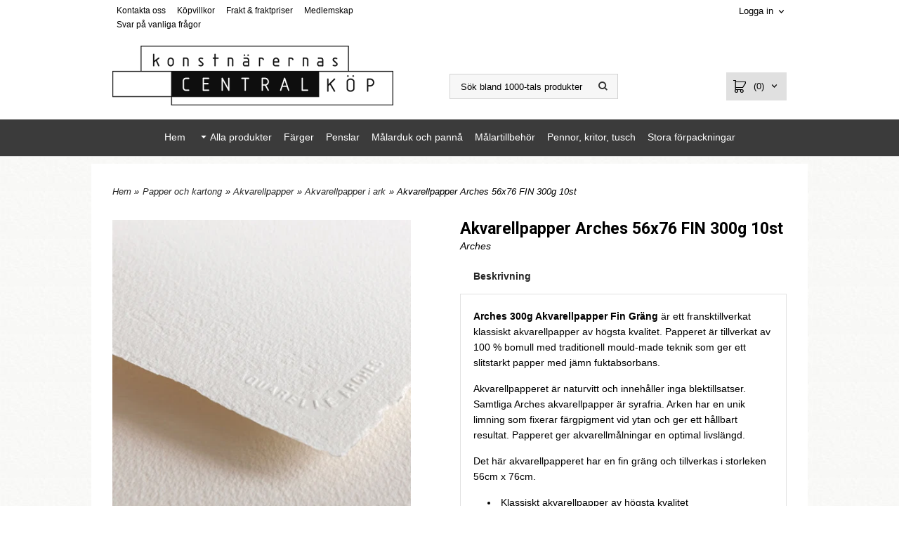

--- FILE ---
content_type: text/html; charset=ISO-8859-1
request_url: https://konstnarernas.se/product.html/arches-akvarellpapper-fin-grang
body_size: 18341
content:
<!DOCTYPE html> 
<html lang="sv"> 
    <head>
        

    <link rel="canonical" href="https://konstnarernas.se/product.html/arches-akvarellpapper-fin-grang" />

    
    <!--/* Set facebook stuff */-->
    <meta property="og:site_name" content="konstnarernas">
    <meta property="og:type" content="article" />
    <meta property="og:title" content="Arches Akvarellpapper Fin Gräng" />
    <meta property="og:description" content="Köp Arches Akvarellpapper Fin Gräng här. Fransktillverkat klassiskt akvarellpapper av högsta kvalitet." />
    <meta property="og:url" content="https://konstnarernas.se/product.html/arches-akvarellpapper-fin-grang"/>
    
        
        <meta property="og:image" content="https://lh3.googleusercontent.com/-bXQgPllDPZOHu2ixWA5MmGictE6a8x0QevA-WKdSXxEgC1z1pvMuALzSXftN87O5MJNbXpUiuZgfQEtlvF2r2ho-ARUbxYUMA=rw-l80-w700-h700" />
        
        <meta property="og:image:width" content="700" />
        
        
        <meta property="og:image:height" content="700" />
        
        




  <script type="text/javascript">
    //<![CDATA[
function setCookie(NameOfCookie, value, expiredays)
{
var ExpireDate = new Date ();
ExpireDate.setTime(ExpireDate.getTime() + (expiredays * 24 * 3600 * 1000));
document.cookie = NameOfCookie + "=" + escape(value) +
((expiredays == null) ? "" : "; expires=" + ExpireDate.toGMTString());
}
</script>   

        
        <!--[if lt IE 9]>
    <script src="/__SYS__/js/html5shiv.js"></script>
<![endif]-->



<script id="Cookiebot" src="https://consent.cookiebot.com/uc.js" data-cbid="ecc92c66-2f4a-4e4d-b169-b679586dd580" data-blockingmode="auto" type="text/javascript"></script>

<script data-cookieconsent="ignore">
    window.dataLayer = window.dataLayer || [];
    function gtag() {
        dataLayer.push(arguments);
    }
    gtag("consent", "default", {
        ad_personalization: "denied",
        ad_storage: "denied",
        ad_user_data: "denied",
        analytics_storage: "denied",
        functionality_storage: "denied",
        personalization_storage: "denied",
        security_storage: "granted",
        wait_for_update: 500,
    });
    gtag("set", "ads_data_redaction", true);
    gtag("set", "url_passthrough", false);
</script>

<!-- Google Tag Manager -->
<script>(function(w,d,s,l,i){w[l]=w[l]||[];w[l].push({'gtm.start':
new Date().getTime(),event:'gtm.js'});var f=d.getElementsByTagName(s)[0],
j=d.createElement(s),dl=l!='dataLayer'?'&l='+l:'';j.async=true;j.src=
'https://www.googletagmanager.com/gtm.js?id='+i+dl;f.parentNode.insertBefore(j,f);
})(window,document,'script','dataLayer','GTM-NJ4WPW6N');</script>
<!-- End Google Tag Manager -->


<!-- Global site tag (gtag.js) - Google Analytics -->
<script async src="https://www.googletagmanager.com/gtag/js?id=G-B08VMVWJ4S"></script>
<script>
  window.dataLayer = window.dataLayer || [];
  function gtag(){dataLayer.push(arguments);}
  gtag('js', new Date());

  gtag('config', 'G-B08VMVWJ4S');
</script>




<script type="text/javascript">
var _ShopSettings={'language':'sv'};

var _UserSettings={
  'customer_id':'0',
  'login':'',
  'customer_key':'b44b82a4bc6c35f6ad5e9fceefef9509c17fba74'
};

/**
 * If browser back button was used, flush cache
 * This ensures that user will always see an accurate, up-to-date view based on their state
 * Prevents issues with Safari
 */
(function () {
	window.onpageshow = function(event) {
		if (event.persisted) {
			window.location.reload();
		}
	};
})();
</script>

<meta http-equiv="Content-Type" content="text/html; charset=iso-8859-1" />


<script type="text/javascript" src="/__SYS__/js/compiled1b.js?release_version=1.14" ></script>
<script data-cookieconsent="ignore" type="text/javascript" src="/__SYS__/js/compiled2b.js?release_version=1.14" ></script>
<script type="text/javascript" src="/__SYS__/js/compiled3b.js?release_version=1.14" ></script>
<script type="text/javascript" src="/__SYS__/js/compiled4b.js?release_version=1.14" ></script>
<script type="text/javascript" src="/__SYS__/js/compiled5b.js?release_version=1.14" ></script>
<script type="text/javascript" src="/__SYS__/js/compiled6b.js?release_version=1.14" ></script>
<script type="text/javascript" src="/__SYS__/js/compiled7b.js?release_version=1.14" ></script>
<script type="text/javascript" src="/__SYS__/js/compiled8b.js?release_version=1.14" ></script>
<script type="text/javascript" src="/__SYS__/js/compiled9b.js?release_version=1.14" ></script>




<script type="text/javascript" data-cfasync="false" src="/__SYS__/SE-rs-util.html?release_version=1.14"></script>
<!-- $usedRecaptcha -->





<!-- Normal, not faceboxed -->

<script type="application/ld+json">{"name":"Arches Akvarellpapper Fin Gräng","@type":"ItemPage","@context":"http://schema.org"}</script>
    <title>Arches Akvarellpapper Fin Gräng - konstnarernas</title>
    <meta name="description" content="Köp Arches Akvarellpapper Fin Gräng här. Fransktillverkat klassiskt akvarellpapper av högsta kvalitet." />
    <meta name="keywords" content="" />
    


    
    



<!-- Responsive template -->
<meta name="viewport" content="width=device-width, initial-scale=1, maximum-scale=1, user-scalable=no" />

<link type="text/css" rel="stylesheet" href="/rs-MyStyle.scss?release_version=1.14&ver=2756" />

<script type="text/javascript" src="/__SYS__/jquery/select2.min.js" ></script>
<link type="text/css" rel="stylesheet" href="/__SYS__/jquery/select2.min.css" />



    <!-- RSS Feeds -->
    
            <link rel="alternate" type="application/rss+xml" title="" href="https://konstnarernas.se/__SYS__/newsfeed-rss.html?tag=main" />
        

    
    <script type="text/javascript">
    //<![CDATA[

    $(document).ready(function(){
    $('.javascript_only').show();
    $('.no_javascript').hide();

    if ($('#content').length && $('#footer').length) {
        if( $('#content').length > 0 ) {
            s = $(window).innerHeight() - $('#footer').position().top - $('#footer').outerHeight();
            h = $('#content').outerHeight() + s -10;
            if(h>1 && s>1) {
                $('#content').height(h);
            }
        }
    }
    });
     //]]>

    $.ajaxSetup ({
        // Disable caching of AJAX responses */
        cache: false
    });


    </script>
    




 <!-- REQUEST_FROM_FACEBOX -->


<!--Font icons for neh-->
<link type="text/css" rel="stylesheet" href="/__SYS__/TEMPLATE_CSS/fonticons-neh/download.css?release_version=1.14" />

<!--Google fonts-->
<link href='//fonts.googleapis.com/css?family=Roboto:400,400italic,700,700italic' rel='stylesheet' type='text/css'>



<script>
$(document).ready(function() {

        handleFeedbackMessage();
        ajaxAddToCart({'replaceButtonText':1});

        mobilmenu('js_top-icon','js_top-show-sm-xs','js_top-show-container');

        $('.wrapper-top-small-topmenu').click(function(){
            var menu_icon=$(this);

            $('.wrapper-top-small-topmenu-show').each(function(){
                var container=$(this);
                if(container.html().trim()==''){
                    container.load('/',{'RUN_INCLUDE':'rs/rs-cmsmenu-top.htm','mobilemenu':1},function(){
                        container.toggleClass('hidden-xs');
                        container.toggleClass('hidden-sm');
                        container.find('.topmenu').removeClass('topmenu');
                    });
                }else{
                    container.toggleClass('hidden-xs');
                    container.toggleClass('hidden-sm');
                }
            });
        });

        handleWrappers();
        dynamicFaq.load();
        cartSetHeaderNumber();
        $(function () {
          $('[data-toggle="tooltip"]').tooltip()
        })

        // Menu
        //Sticky menu and cart in header
        var sticky_middle = $('.wrapper-middle').offset().top;

        stickyNav(sticky_middle);
        $(window).scroll(function() {
            stickyNav(sticky_middle);
        });



        $('.fn-carousel-ul').each(function(){
          var obj=$(this);
              var carousel_col=obj.attr('data-columns');
              carousel_col=carousel_col||4;

              obj.slick({
              infinite: true,
              speed: 300,
              slidesToShow: parseInt(carousel_col),
              slidesToScroll: parseInt(carousel_col),
              arrows: true,
              prevArrow: obj.parent().find('.slick-prev'),
              nextArrow: obj.parent().find('.slick-next'),
              responsive: [
                {
                  breakpoint: 1024,
                  settings: {
                    slidesToShow: 3,
                    slidesToScroll: 3,
                    infinite: true,
                  }
                },
                {
                  breakpoint: 600,
                  settings: {
                    slidesToShow: 2,
                    slidesToScroll: 2
                  }
                },
                {
                  breakpoint: 480,
                  settings: {
                    slidesToShow: 1,
                    slidesToScroll: 1
                  }
                }
                // You can unslick at a given breakpoint now by adding:
                // settings: "unslick"
                // instead of a settings object
              ]
            });
        });

    });
</script>

<script type="text/javascript">
   $(document).ready(function(){
       $(".tabs").each(function(){
           addTabs($(this),"");
       });
       
   });
</script>



<script src="/customIncludes/46d68d125f13b1980a4246790e29a702.html"></script>


<script>
    $(document).ready(function(){
        popupWindow();
    });
</script>

    </head>
	  
    <body class="body-product">
        <!-- Google Tag Manager (noscript) -->
<noscript><iframe src="https://www.googletagmanager.com/ns.html?id=GTM-NJ4WPW6N"
height="0" width="0" style="display:none;visibility:hidden"></iframe></noscript>
<!-- End Google Tag Manager (noscript) -->





<!--This id/class is being used for all the popups-->
<div class="js_fn-popup-overlay" id="standardoverlay"></div>
<!---->

<div class="wrapper">

    <header>
        <div class="wrapper-top">
            

 



 
<div class="VerticalContainer LayoutContainer  hidden-xs hidden-sm containerlevel1 block_KqLmQr xs-pt-0 xs-pr-0 xs-pb-0 xs-pl-0 sm-pt-0 sm-pr-0 sm-pb-0 sm-pl-0 md-pt-0 md-pr-0 md-pb-0 md-pl-0">
<div class="VerticalContainer LayoutContainer  hidden-xs hidden-sm containerlevel2 block_A6cjhkHJ6JzuUBnpwb3C xs-pt-0 xs-pr-0 xs-pb-0 xs-pl-0 sm-pt-0 sm-pr-0 sm-pb-0 sm-pl-0 md-pt-0 md-pr-0 md-pb-0 md-pl-0 container">
<div class="LayoutWrapper"><div class="HorizontalContainer LayoutContainer level3 row containerlevel3 block_AyiZi0zRaHOjrJ793l84 row containerlevel3 block_AyiZi0zRaHOjrJ793l84 xs-pt-0 xs-pr-0 xs-pb-0 xs-pl-0 sm-pt-0 sm-pr-0 sm-pb-0 sm-pl-0 md-pt-5 md-pr-0 md-pb-0 md-pl-0"><div class="LayoutWrapper"><div class="VerticalContainer LayoutContainer  col-xs-4 col-sm-4 col-md-6 col-md-6 col-xs-4 col-sm-4 col-md-6 col-md-6 hidden-xs hidden-sm containerlevel4 block_HCQFtB xs-pt-0 xs-pr-0 xs-pb-0 xs-pl-0 sm-pt-0 sm-pr-0 sm-pb-0 sm-pl-0 md-pt-0 md-pr-0 md-pb-0 md-pl-0">

<!-- BEGIN responsive/cmsmenu-top.htm -->
<div class="ml  ml-menu  js_top-show-md     md-align-left lg-align-left            md-pt-0 md-pr-0 md-pb-20 md-pl-0">
    

    <ul class="ml-menu-cms-top">
    
        
        












	<li class="level0 "><a href="/kontakta-oss.html" title="Kontakta oss"  >Kontakta oss</a></li>








        
    
        
        












	<li class="level0 "><a href="/kopvillkor.html" title="Köpvillkor"  >Köpvillkor</a></li>








        
    
        
        












	<li class="level0 "><a href="/frakt-och-fraktpriser.html" title="Frakt & fraktpriser"  >Frakt & fraktpriser</a></li>








        
    
        
        


















	
	<li class="level0 "><a href="/product.html/medlemskap"  title="Medlemskap" >Medlemskap</a></li>
	


        
    
        
        












	<li class="level0 "><a href="/vanliga-fragor.html" title=""  >Svar på vanliga frågor</a></li>








        
    
    </ul>
    

</div>

<div style="clear: both;"></div>
<!-- END responsive/cmsmenu-top.htm -->
</div>

<div class="VerticalContainer LayoutContainer  col-xs-4 col-sm-4 col-md-3 col-md-3 col-xs-4 col-sm-4 col-md-3 col-md-3 hidden-xs hidden-sm containerlevel4 block_BkATgYngeIJh9ek9LpEY xs-pt-0 xs-pr-0 xs-pb-0 xs-pl-0 sm-pt-0 sm-pr-0 sm-pb-0 sm-pl-0 md-pt-0 md-pr-0 md-pb-0 md-pl-0">
&nbsp;</div>

<div class="VerticalContainer LayoutContainer  col-xs-4 col-sm-4 col-md-3 col-md-3 col-xs-4 col-sm-4 col-md-3 col-md-3 hidden-xs hidden-sm containerlevel4 block_BFluQDsTu4aANg3h4CrF xs-pt-0 xs-pr-0 xs-pb-0 xs-pl-0 sm-pt-0 sm-pr-0 sm-pb-0 sm-pl-0 md-pt-0 md-pr-0 md-pb-0 md-pl-0 last">

<!-- BEGIN responsive/customer-login-layout.htm -->


     <div class="ml  ml-login-box  js_topshow-md     md-align-right lg-align-right            md-pt-0 md-pr-0 md-pb-20 md-pl-0" id="login-box">

          <div class="js_toggle-click-noeffect  ml-login-box-click">
               <a >Logga in</a>
          </div>

          <div class="js_toggle-hide  ml-login-box-container">
               <div class="ml  ml-login-box-content  js_top-show-md   md-align-right lg-align-right">

                    <div class="ml-box-title">Logga in</div>
                 
                    <form method="post" action="https://konstnarernas.se/product.html/arches-akvarellpapper-fin-grang">
                         
                              <input type="hidden" name="GOTO" value="customer.html" />
                         
                         <input type="hidden" name="RETUR" value="" />

                         <input type="text" class="falt" name="login" id="login" placeholder="Användarnamn (din e-post)" required />
                         <span style="position: relative; display: block;">
                              <input type="password" class="falt form-password" name="password" id="password" placeholder="Lösenord" />
                              <i onclick="showPassword($(this), 'password')" class="show-password-icon icon icon-eye"></i>
                         </span>
                         
                         <input type="submit" class="button  button-color" value="Logga in" name="CUSTOMER_LOGIN" />
                    </form>

                    <div class="ml-login-box-content-register">
                         <a href= "/customer.html?LOGOUT=1&GOTO=/customer.html?password=1" rel="nofollow">Glömt lösenordet?</a> <br/> <a href="/customer.html?LOGOUT=1&GOTO=/customer.html?register=1" rel="nofollow">Registrera dig</a> 
                    </div>

                    <div style="clear:both;"></div>

                    

               </div><!--ml-login-box-content ends-->
          </div><!--ml-login-box-container ends-->
          

          <div style="clear: both;"></div>
     </div><!--ml-login-box ends-->




<!-- END responsive/customer-login-layout.htm -->

<!-- BEGIN responsive/customerinfo-mini.htm -->






<div style="clear: both;"></div>



<!-- END responsive/customerinfo-mini.htm -->
</div>

<div class="clearfix visible-sm-block visible-lg-block visible-xs-block visible-md-block "></div></div><!--LayoutWrapper--></div><div style="clear:both;"></div><div class="HorizontalContainer LayoutContainer level3 row containerlevel3 block_APp54bIABcTu7AiSr3ZU row containerlevel3 block_APp54bIABcTu7AiSr3ZU xs-pt-0 xs-pr-0 xs-pb-0 xs-pl-0 sm-pt-0 sm-pr-0 sm-pb-0 sm-pl-0 md-pt-0 md-pr-0 md-pb-0 md-pl-0"><div class="LayoutWrapper"><div class="VerticalContainer LayoutContainer  col-xs-4 col-sm-4 col-md-6 col-md-6 col-xs-4 col-sm-4 col-md-6 col-md-6 hidden-xs hidden-sm containerlevel4 block_C8U3Rz xs-pt-0 xs-pr-0 xs-pb-0 xs-pl-0 sm-pt-0 sm-pr-0 sm-pb-0 sm-pl-0 md-pt-0 md-pr-0 md-pb-0 md-pl-0">

<!-- BEGIN responsive/shoplogo.htm -->
<div class="ml  ml-shoplogo     md-align-left lg-align-left            md-pt-0 md-pr-0 md-pb-20 md-pl-0">

    <a href="/" class="hidden-xs hidden-sm"><img src="https://lh3.googleusercontent.com/aXXoNnNO2ovdZWUYyQPMLTV-QWlXPKI67cuG4Er67C_mO4cdzAbzU8RYfDZ9aq2njb5LhhoqB4kcrIy72Sba8Qf_MGl6zhDZZQ=rw-l80-w400-h300-pa" alt="konstnarernas" class="img-responsive" /></a>

    
    <a href="/" class="hidden-md hidden-lg"><img src="https://lh3.googleusercontent.com/aXXoNnNO2ovdZWUYyQPMLTV-QWlXPKI67cuG4Er67C_mO4cdzAbzU8RYfDZ9aq2njb5LhhoqB4kcrIy72Sba8Qf_MGl6zhDZZQ=rw-l80-w400-h300-pa" alt="konstnarernas" class="img-responsive" /></a>
    

    

</div>

<div style="clear: both;"></div>
<!-- END responsive/shoplogo.htm -->
</div>

<div class="VerticalContainer LayoutContainer  col-xs-4 col-sm-4 col-md-3 col-md-3 col-xs-4 col-sm-4 col-md-3 col-md-3 hidden-xs hidden-sm containerlevel4 block_n7e4Cl xs-pt-0 xs-pr-0 xs-pb-0 xs-pl-0 sm-pt-0 sm-pr-0 sm-pb-0 sm-pl-0 md-pt-0 md-pr-0 md-pb-0 md-pl-0">

<!-- BEGIN responsive/mini-search.htm -->

<div class="ml  ml-search-mini  js_top-show-md     md-align-left lg-align-left            md-pt-40 md-pr-0 md-pb-20 md-pl-0">

    <div class="ml-box-title">
      Sök bland 1000-tals produkter
    </div>

    <div class="ml-search-mini-icon-sticky js-ml-search-mini-icon-sticky">
        <i class="iconset iconset-search-btb"></i>
    </div>

    <div class="ml-search-mini-table">

    <form action="/search.html" method="get" name="SearchForm">
        <input type="hidden" name="SEARCH" value="1" />
                
                <div class="ml-search-mini-table-td  ml-search-mini-table-td-falt">
                    <input type="text" name="Search_Text" id="Search_Text" 
                       placeholder="Sök bland 1000-tals produkter" 
                       class="falt   md-align-left lg-align-left" 
                    onkeyup="search_suggest(this,'/search.html','Search_Text', event,['Varumärken','Kategorier','Produkter'])" autocomplete="off"
                    />
                    <i onclick="$(this).closest('form').submit();" class="iconset iconset-search-btb  iconset-hide"></i>
                    <i class="iconset iconset-close js-ml-search-mini-icon-sticky-close"></i>
                    
                    <button type="submit" class="button-hide" name="SEARCH" id="search_button"><i onclick="$(this).closest('form').submit();" class="iconset iconset-search-btb  iconset-hide"></i></button>
                </div>

                

                <div class="ml-search-mini-table-td  ml-search-mini-table-td-btn">
                    <button type="submit" name="SEARCH" id="search_button" class="button">
                        <i onclick="$(this).closest('form').submit();" class="iconset iconset-search-btb  iconset-hide"></i>
                    </button>
                </div>        
    </form>
    </div>
            
</div>

<div style="clear: both;"></div>

<script>
    //Sticky search dropdown
    $(document).ready(function() {
        searchMiniSticky();
    });
</script>


<!-- END responsive/mini-search.htm -->
</div>

<div class="VerticalContainer LayoutContainer  col-xs-4 col-sm-4 col-md-3 col-md-3 col-xs-4 col-sm-4 col-md-3 col-md-3 hidden-xs hidden-sm containerlevel4 block_BYCiiD4fP68Dz8lBW88Z xs-pt-0 xs-pr-0 xs-pb-0 xs-pl-0 sm-pt-0 sm-pr-0 sm-pb-0 sm-pl-0 md-pt-38 md-pr-0 md-pb-0 md-pl-0 last">
<div class="js_load-container UPDATE_CART" data-reload="ppe-A5KBYEcfTIsrAOaYHRGi-cart-mini-top.htm">

 

<!-- BEGIN responsive/cart-mini-top.htm -->
<div class="ml  ml-cart-top  js_top-show-md js_cart-blink CART_EMPTY    md-align-right lg-align-right            md-pt-0 md-pr-0 md-pb-0 md-pl-0">

    <h4>Kundvagn</h4>

    <div class="ml-cart-top-link  ">
        
        	<a rel="nofollow"><span class="ml-cart-top-link-number">(0)</span></a>
        
    </div>

    <!---dropdown-->
    
        <div class="ml-cart-top-dropdown-container">
            <div class="ml-cart-top-dropdown   md-align-right lg-align-right">

                <div class="ml-cart-top-dropdown-row-container">
                  
                  

                </div><!--ml-cart-top-dropdown-row-container ends-->

                    

                    <div class="ml-cart-top-dropdown-shipping-container">

                        
                            <div class="ml-cart-top-dropdown-shipping">
                                Frakt: <span>Ej valt</span>
                            </div>
                        

                        
                        <div class="ml-cart-top-dropdown-sum">
                            
                                    Summa:
                                
                                <span class="ml-cart-top-dropdown-sum-price">0 kr </span>
                            
                        </div>
                        


                      

                      <div style="clear: both;"></div>

                    
                            
                    


                    <div class="ml-cart-top-dropdown-buttons">
                        <input name="Close" type="button" class="button" value="Stäng" onclick="MiniCartClose($('.ml-cart-top-dropdown-container'));" />

                        <input name="Cart" type="button" class="button  button-color" value="Gå till kassan" onclick="window.open('https://konstnarernas.se/cart.html','_self')" />
                    </div>

                </div><!--ml-cart-top-dropdown-shipping-container ends-->

            </div><!--ml-cart-top-dropdown ends-->

            <div style="clear: both;"></div>

            <script type="text/javascript">
            $('.javascript_only').show();

            //Mini cart add class open to dropdown
            miniCartDropdownOpen();

            /*backward compability*/
            if(!cartESCTrigger){
                var cartESCTrigger = function (e){
                    if (e.keyCode == 27) {
                        MiniCartClose($('.ml-cart-top-dropdown-container'));
                    }   // esc
                }
            }

            $(document).unbind('keyup',cartESCTrigger)
            $(document).keyup(cartESCTrigger);
            </script>
        </div><!--ml-cart-top-dropdown-container ends-->
    


</div>

<!-- END responsive/cart-mini-top.htm -->
</div></div>

<div class="clearfix visible-sm-block visible-xs-block visible-lg-block visible-md-block "></div></div><!--LayoutWrapper--></div><div style="clear:both;"></div></div><!--LayoutWrapper--></div>

<div class="VerticalContainer LayoutContainer  hidden-xs hidden-sm containerlevel2 block_AzmA7vG34d3KfUCry2jV xs-pt-0 xs-pr-0 xs-pb-0 xs-pl-0 sm-pt-0 sm-pr-0 sm-pb-0 sm-pl-0 md-pt-0 md-pr-0 md-pb-0 md-pl-0 container-fluid">
<div class="LayoutWrapper"><div class="HorizontalContainer LayoutContainer level1 row containerlevel3 block_Au5QMihXbdDEqlACvZFO row containerlevel3 block_Au5QMihXbdDEqlACvZFO xs-pt-0 xs-pr-0 xs-pb-0 xs-pl-0 sm-pt-0 sm-pr-0 sm-pb-0 sm-pl-0 md-pt-0 md-pr-0 md-pb-0 md-pl-0"><div class="LayoutWrapper"><div class="VerticalContainer LayoutContainer  col-xs-12 col-sm-12 col-md-12 col-lg-12 col-xs-12 col-sm-12 col-md-12 col-lg-12 hidden-xs hidden-sm containerlevel4 block_BZb7zR xs-pt-0 xs-pr-0 xs-pb-0 xs-pl-0 sm-pt-0 sm-pr-0 sm-pb-0 sm-pl-0 md-pt-0 md-pr-0 md-pb-0 md-pl-0 last">

<!-- BEGIN responsive/cms-topmenu.htm -->
<div class="ml-topmenu     md-align-center lg-align-center            md-pt-0 md-pr-0 md-pb-20 md-pl-0">
    <div class="container">
        <div class="row">
            <div class="col-xs-12  col-sm-12  col-md-12">
        
                <ul id="nav">
                    
  	
  










	<li class="level0 "><a href="/index.html" title="Hem"  >Hem</a></li>










  	
  














	<li class="level0  has-submenu closed"><a onclick="return submenuUpdate($(this),'15','allcategories','');" title="Produkter" >Alla produkter</a>
		<div class="ml-topmenu-submenu" style="display:none;" ><ul class="submenu15" style="display:none;" data-page=""></ul></div>
	</li>






  	
  











	
	<li class="level0 "><a href="/category.html/farger"  title="Färger" >Färger</a>

		

	</li>
	









  	
  











	
	<li class="level0 "><a href="/category.html/penslar"  title="Penslar" >Penslar</a>

		

	</li>
	









  	
  











	
	<li class="level0 "><a href="/category.html/malarduk-och-panna"  title="Målarduk och pannå" >Målarduk och pannå</a>

		

	</li>
	









  	
  











	
	<li class="level0 "><a href="/category.html/malartillbehor"  title="Målartillbehör" >Målartillbehör</a>

		

	</li>
	









  	
  











	
	<li class="level0 "><a href="/category.html/pennor-kritor-tusch"  title="Pennor, kritor, tusch" >Pennor, kritor, tusch</a>

		

	</li>
	









  	
  











	
	<li class="level0 "><a href="/category.html/stora-forpackningar"  title="Stora förpackningar" >Stora förpackningar</a>

		

	</li>
	











                </ul>
        
            </div>
        </div>
    </div>

    <div style="clear: both;"></div>

</div><!--ml-topmenu-->

<div style="clear: both;"></div>



            <div style="clear: both;"></div>



<!-- END responsive/cms-topmenu.htm -->
</div>

<div class="clearfix visible-sm-block visible-md-block visible-lg-block visible-xs-block "></div></div><!--LayoutWrapper--></div><div style="clear:both;"></div></div><!--LayoutWrapper--></div>

</div>




            

 



 
<div class="VerticalContainer LayoutContainer  hidden-md hidden-lg containerlevel1 block_dst7To xs-pt-0 xs-pr-0 xs-pb-0 xs-pl-0 sm-pt-0 sm-pr-0 sm-pb-0 sm-pl-0 md-pt-0 md-pr-0 md-pb-0 md-pl-0">
<div class="HorizontalContainer LayoutContainer level4 row containerlevel2 block_AZVa72IeqgPOL7lBzWLt row containerlevel2 block_AZVa72IeqgPOL7lBzWLt"><div class="LayoutWrapper"><div class="VerticalContainer LayoutContainer  col-xs-3 col-sm-3 col-md-3 col-lg-3 col-xs-3 col-sm-3 col-md-3 col-lg-3 hidden-md hidden-lg containerlevel3 block_lSZK57 xs-pt-0 xs-pr-0 xs-pb-0 xs-pl-0 sm-pt-0 sm-pr-0 sm-pb-0 sm-pl-0 md-pt-0 md-pr-0 md-pb-0 md-pl-0">

<!-- BEGIN responsive/mini-search-smallver.htm -->


<div class="js_top-icon  ml-search-mini-icon js_mobile-search    " data-menuclass="ml-search-mini" >
    <i class="iconset  iconset-search-btb"></i>

    <div class="js_top-icon-text">
        Sök
    </div>

</div>

<div class="ml  ml-search-mini  js_top-show-sm-xs    ">

    <div class="ml-box-title">
      Sök
    </div>

    <div class="ml-search-mini-table">

    <form action="/search.html" method="get" name="SearchForm">
        <input type="hidden" name="SEARCH" value="1" />
                
                <div class="ml-search-mini-table-td  ml-search-mini-table-td-falt">
                    <input type="text" name="Search_Text" id="Search_Text" 
                       placeholder="Sök" 
                       class="falt" 
                    onkeyup="search_suggest(this,'/search.html','Search_Text', event,['Varumärken','Kategorier','Produkter'])" autocomplete="off"
                    /><i class="iconset iconset-search-btb  iconset-hide"></i>

                    <button type="submit" class="button-hide" name="SEARCH" id="search_button"><i class="iconset iconset-search-btb"></i></button>
                </div>

                

                <div class="ml-search-mini-table-td  ml-search-mini-table-td-btn">
                    <button type="submit" name="SEARCH" id="search_button" class="button">
                        <i class="iconset iconset-search-btb"></i>
                    </button>
                </div>        
    </form>
    </div>
            
</div>
<div style="clear: both;"></div> 



   
<!-- END responsive/mini-search-smallver.htm -->
</div>

<div class="VerticalContainer LayoutContainer  col-xs-3 col-sm-3 col-md-3 col-lg-3 col-xs-3 col-sm-3 col-md-3 col-lg-3 hidden-md hidden-lg containerlevel3 block_t7sz9s xs-pt-0 xs-pr-0 xs-pb-0 xs-pl-0 sm-pt-0 sm-pr-0 sm-pb-0 sm-pl-0 md-pt-0 md-pr-0 md-pb-0 md-pl-0">

<!-- BEGIN responsive/customer-login-profile-small.html -->




     <div class="js_top-icon  ml-login-box-smallver-icon    " data-menuclass="ml-login-box-smallver">
          <i class="iconset  iconset-user-glyphicon"></i>

         <div class="js_top-icon-text">
             <a >Logga in</a>
         </div>
     </div>


     <div class="ml  ml-login-box-smallver  js_top-show-sm-xs   " id="login-box">

          <div class="ml-box-title">Logga in</div>
       
          <div class="ml-login-box-smallver-content">
              <form method="post" action="https://konstnarernas.se/product.html/arches-akvarellpapper-fin-grang">
                   
                        <input type="hidden" name="GOTO" value="customer.html" />
                   
                   <input type="hidden" name="RETUR" value="" />

                   <input type="text" class="falt" name="login" id="login" placeholder="Användarnamn (din e-post)" required />

                   <span style="position: relative;">
                    <input type="password" class="falt form-password" name="password" id="password" placeholder="Lösenord" />
                         <i onclick="showPassword($(this), 'password')" class="show-password-icon icon icon-eye"></i>
                    </span>
                   <input type="submit" class="button  button-color" value="Logga in" name="CUSTOMER_LOGIN" />
              </form>

              <div class="ml-login-box-smallver-register">
                   <a href= "/customer.html?LOGOUT=1&GOTO=/customer.html?password=1" rel="nofollow">Glömt lösenordet?</a> <br/> <a href="/customer.html?LOGOUT=1&GOTO=/customer.html?register=1" rel="nofollow">Registrera dig</a> 
              </div>
          </div>

          <div style="clear: booth;"></div>

          

          <div style="clear: booth;"></div>

     </div><!--ml-login-box-smallver ends-->












<div style="clear: both;"></div>



<!-- END responsive/customer-login-profile-small.html -->
</div>

<div class="VerticalContainer LayoutContainer  col-xs-3 col-sm-3 col-md-3 col-lg-3 col-xs-3 col-sm-3 col-md-3 col-lg-3 hidden-md hidden-lg containerlevel3 block_wVyOMT xs-pt-0 xs-pr-0 xs-pb-0 xs-pl-0 sm-pt-0 sm-pr-0 sm-pb-0 sm-pl-0 md-pt-0 md-pr-0 md-pb-0 md-pl-0">
<div class="js_load-container UPDATE_CART" data-reload="ppe-AyxdKl8lagxEQAEQzr2y-cart-mini-top-smallver.htm">

 

<!-- BEGIN responsive/cart-mini-top-smallver.htm -->
<div class="js_top-icon  ml-cart-top-smallver-icon    " data-menuclass="ml-cart-top-smallver">
  <i class="iconset  iconset-shopping-cart-fa"></i>
    <div class="ml-cart-top-smallver-icon-status">
        
        0
        
    </div>

    <div class="js_top-icon-text">
        Kundvagn
    </div>
</div>

<div class="ml  ml-cart-top-smallver  js_top-show-sm-xs  CART_EMPTY xs-align-left sm-align-left md-align-left lg-align-left            md-pt-0 md-pr-0 md-pb-20 md-pl-0">

    <h4>Kundvagn</h4>

    

    
      <div class="ml-cart-top-smallver-empty">
          <a href="https://konstnarernas.se/cart.html" rel="nofollow">Kundvagnen är tom.</a>
      </div>

    

    <div class="ml-cart-top-smallver-goto">
        <a href="https://konstnarernas.se/cart.html" rel="nofollow" class="button  button-color">
            Gå till kassan
        </a>
    </div>
</div>

<!-- END responsive/cart-mini-top-smallver.htm -->
</div></div>

<div class="VerticalContainer LayoutContainer  col-xs-3 col-sm-3 col-md-3 col-lg-3 col-xs-3 col-sm-3 col-md-3 col-lg-3 hidden-md hidden-lg containerlevel3 block_VKfKfc xs-pt-0 xs-pr-0 xs-pb-0 xs-pl-0 sm-pt-0 sm-pr-0 sm-pb-0 sm-pl-0 md-pt-0 md-pr-0 md-pb-0 md-pl-0 last">

<!-- BEGIN responsive/cms-topmenu-smallver.htm -->
<div class="js_top-icon  ml-topmenu-smallver-icon    " data-menuclass="ml-topmenu-smallver">
    <i class="iconset  iconset-menu-mdc"></i>

     <div class="js_top-icon-text">
         Meny
     </div>

</div>

<div class="ml  ml-topmenu-smallver  js_top-show-sm-xs    ">

    <div class="ml-box-title">Meny</div>

    
            <ul id="nav">
                
  	
  














	<li class="level0  has-submenu closed"><a onclick="return submenuUpdate($(this),'18','allcategories','');" title="Produkter" >Produkter</a>
		<div class="ml-topmenu-submenu" style="display:none;" ><ul class="submenu18" style="display:none;" data-page=""></ul></div>
	</li>






  	
  










	<li class="level0 "><a href="/omoss.html" title="Om oss"  >Om oss</a></li>










  	
  










	<li class="level0 "><a href="/kopvillkor-info.html" title="Köpvillkor"  >Köpvillkor</a></li>










  	
  










	<li class="level0 "><a href="/frakt-och-fraktpriser.html" title="Fraktpriser"  >Fraktpriser</a></li>










  	
  










	<li class="level0 "><a href="/kontakta-oss.html" title="Kontakta oss"  >Kontakta oss</a></li>










  	
  










	<li class="level0 "><a href="/medlemskap.html" title="Bli medlem"  >Bli medlem</a></li>










  	
  










	<li class="level0 "><a href="/fargrester.html" title="Färgrester"  >Färgrester</a></li>










  	
  










	<li class="level0 "><a href="/farosymboler-och-miljomarkningar.html" title="Miljömärkningar"  >Miljömärkningar</a></li>












            </ul>
    
</div><!--ml-topmenu-->






<!-- END responsive/cms-topmenu-smallver.htm -->
</div>

<div class="clearfix visible-xs-block visible-md-block visible-lg-block visible-sm-block "></div></div><!--LayoutWrapper--></div><div style="clear:both;"></div><div class="HeaderSmallContainer">
<!-- BEGIN responsive/shoplogo-smallver.htm -->
<div class="ml  ml-shoplogo-smallver xs-align-center sm-align-center     xs-pt-5 xs-pr-5 xs-pb-5 xs-pl-5 sm-pt-20 sm-pr-0 sm-pb-20 sm-pl-0    ">
    
    <a href="/"><img src="https://lh3.googleusercontent.com/aXXoNnNO2ovdZWUYyQPMLTV-QWlXPKI67cuG4Er67C_mO4cdzAbzU8RYfDZ9aq2njb5LhhoqB4kcrIy72Sba8Qf_MGl6zhDZZQ=rw-l80-w800-h170" alt="konstnarernas" class="img-responsive" /></a>
    
</div>

<div style="clear: both;"></div>

<!-- END responsive/shoplogo-smallver.htm -->
    <div style="clear: both;"></div>
</div></div>





            <div style="clear: both;"></div>
        </div>
    </header>

    <div class="js_top-show-container hidden-md hidden-lg"></div>

    <div class="wrapper-page  container">

        <div class="row">

            <div class="wrapper-leftrail  hidden-xs  hidden-sm  hidden-md hidden-lg">
                

 
            
            </div>
            
            <main class="js_content wrapper-middle  col-xs-12  col-sm-12  col-md-12">

                <div class="msg-box-container" style="display: none;">
    <ul class="msg-box  msg-box-success">
    </ul>

    <ul class="msg-box  msg-box-error">
    </ul>

    <ul class="msg-box  msg-box-info">
    </ul>

     <div class="msg-box-close">
        <i class="iconset  iconset-close"></i>
    </div>
</div>

                

 



 
<div class="VerticalContainer LayoutContainer  containerlevel1 block_HcAfUD xs-pt-0 xs-pr-0 xs-pb-0 xs-pl-0 sm-pt-0 sm-pr-0 sm-pb-0 sm-pl-0 md-pt-0 md-pr-0 md-pb-0 md-pl-0">

<!-- BEGIN responsive/slideshow.htm -->


<!-- END responsive/slideshow.htm -->
</div>



   
        
        

 
        

        
            <script type="text/javascript">
                var p_if_validation = [];

function product_inputfield_validator(f)
{
    p_if_validation.push(f)
}

function product_validate_inputfields()
{
    for (i in p_if_validation) {
	var f = p_if_validation[i];
	if (!f()) return false;
    }
    return true;
}
            </script>
        

        

        <script type="text/javascript">
            function validateForm(form){
                
                  if (!product_validate_inputfields()) return false;
                  add_product_inputfields(form);
                  
                

                return true;
            }
        </script>

        <div class="produkt " itemscope="itemscope" itemtype="http://schema.org/Product"> 
            <meta itemprop="productID" content="435" />
            <a name="ID435" id="ID435"></a>
            
            

 



 
<div class="VerticalContainer LayoutContainer  containerlevel1 block_QyjQU9 xs-pt-0 xs-pr-0 xs-pb-0 xs-pl-0 sm-pt-0 sm-pr-0 sm-pb-0 sm-pl-0 md-pt-0 md-pr-0 md-pb-0 md-pl-0">

<!-- BEGIN responsive/product/product-category-trace.htm -->


    
        <ol class="ml  ml-category-trace    xs-align-left sm-align-left md-align-left lg-align-left    xs-pt-0 xs-pr-0 xs-pb-20 xs-pl-0 sm-pt-0 sm-pr-0 sm-pb-20 sm-pl-0 md-pt-0 md-pr-0 md-pb-20 md-pl-0">

            <li id="product-v2-CatTrace">
                
                <a href="https://konstnarernas.se/">Hem</a>&nbsp;&#187;
            </li>
        
            <li>
            

            
                <a href="/category.html/papper-och-kartong">
                    Papper och kartong
                </a>
            
            </li>
            
            <li>
            &#187;

            
                <a href="/category.html/akvarellpapper">
                    Akvarellpapper
                </a>
            
            </li>
            
            <li>
            &#187;

            
                <a href="/category.html/akvarellpapper-i-ark">
                    Akvarellpapper i ark
                </a>
            
            </li>
            <li> &#187; Akvarellpapper Arches 56x76 FIN 300g 10st</li>
            
        </ol>
        <div style="clear:both;"></div>

    




<script type="application/ld+json">
{
 "@context": "https://schema.org",
 "@type": "BreadcrumbList",
 "itemListElement":
 [
{"@type": "ListItem","position": 1,"item":    {        "@id": "https://konstnarernas.se/",        "name": "Hem"    }},{"@type": "ListItem","position": 2,"item":    {        "@id": "/category.html/papper-och-kartong",        "name": "Papper och kartong"    }},{"@type": "ListItem","position": 3,"item":    {        "@id": "/category.html/akvarellpapper",        "name": "Akvarellpapper"    }},{"@type": "ListItem","position": 4,"item":    {        "@id": "/category.html/akvarellpapper-i-ark",        "name": "Akvarellpapper i ark"    }},{"@type": "ListItem","position": 5,"name": "Akvarellpapper Arches 56x76 FIN 300g 10st"}
 ]
}
</script>
    

<!-- END responsive/product/product-category-trace.htm -->
<div class="HorizontalContainer LayoutContainer level2 row containerlevel2 block_AM1N6fUJVad70OyVixEl row containerlevel2 block_AM1N6fUJVad70OyVixEl xs-pt-0 xs-pr-0 xs-pb-0 xs-pl-0 sm-pt-0 sm-pr-0 sm-pb-0 sm-pl-0 md-pt-0 md-pr-0 md-pb-0 md-pl-0"><div class="LayoutWrapper"><div class="VerticalContainer LayoutContainer  col-xs-12 col-sm-6 col-md-6 col-md-6 col-xs-12 col-sm-6 col-md-6 col-md-6 containerlevel3 block_OMfLwR xs-pt-0 xs-pr-0 xs-pb-0 xs-pl-0 sm-pt-0 sm-pr-0 sm-pb-0 sm-pl-0 md-pt-0 md-pr-0 md-pb-0 md-pl-0">

<!-- BEGIN responsive/product/product-main-picture.htm -->
<!-- Product Main Picture -->


        

        <div class="js_productimage  ml  ml-product-picture  xs-align-center sm-align-center md-align-center lg-align-center    xs-pt-0 xs-pr-0 xs-pb-20 xs-pl-0 sm-pt-0 sm-pr-40 sm-pb-20 sm-pl-0 md-pt-0 md-pr-40 md-pb-20 md-pl-0">
            
            

            
                        <span class='js_product-main-picture'>
                            <a href="https://lh3.googleusercontent.com/-bXQgPllDPZOHu2ixWA5MmGictE6a8x0QevA-WKdSXxEgC1z1pvMuALzSXftN87O5MJNbXpUiuZgfQEtlvF2r2ho-ARUbxYUMA=rw-l80-w780-h790-nu" rel="lightbox">
                                <picture>
                                    
                                    <img src="https://lh3.googleusercontent.com/-bXQgPllDPZOHu2ixWA5MmGictE6a8x0QevA-WKdSXxEgC1z1pvMuALzSXftN87O5MJNbXpUiuZgfQEtlvF2r2ho-ARUbxYUMA=rw-l80-w465-h472-nu" style="border:0;" alt="" title="Akvarellpapper Arches 56x76 FIN 300g 10st" class="original" itemprop="image" data-function="lightbox"/>
                                </picture>
                                    
                                <script type="application/ld+json">{"@context":"https://schema.org","@type":"ImageObject","caption":"Akvarellpapper Arches 56x76 FIN 300g 10st","height":465,"url":"https://lh3.googleusercontent.com/-bXQgPllDPZOHu2ixWA5MmGictE6a8x0QevA-WKdSXxEgC1z1pvMuALzSXftN87O5MJNbXpUiuZgfQEtlvF2r2ho-ARUbxYUMA=rw-l80-w465-h472-nu","width":465}</script>
                            </a>
                        </span>
                
                <br />

            
        </div>

        

    


<!-- ZOOM -->
<style type="text/css">
    .zoom {display:inline-block;position:relative;}
    .zoom img {display: block;}
    .zoom img::selection { background-color: transparent; }
</style>
<script src='/__SYS__/jquery/jquery.zoom-min.js'></script>

<script type="text/javascript">

    $(document).ready(function(){
        productpage_fix_images('lightbox');
    });

</script>
<!-- ZOOM -->
<!-- Product Main Picture -->

<div style="clear:both;"></div>

<!-- END responsive/product/product-main-picture.htm -->

<!-- BEGIN responsive/product/product-group-picture.htm -->
<!-- Product Group Picture -->

<div style="clear:both;"></div>

<!-- Product Group Picture -->
<!-- END responsive/product/product-group-picture.htm -->
</div>

<div class="clearfix visible-xs-block "></div><div class="VerticalContainer LayoutContainer  col-xs-12 col-sm-6 col-md-6 col-md-6 col-xs-12 col-sm-6 col-md-6 col-md-6 containerlevel3 block_r9v4xk xs-pt-0 xs-pr-0 xs-pb-0 xs-pl-0 sm-pt-0 sm-pr-0 sm-pb-0 sm-pl-0 md-pt-0 md-pr-0 md-pb-0 md-pl-0 last">

<!-- BEGIN responsive/product/product-name.htm -->

    

    <!-- ProductName-->
    <h1 class="ml-title  xs-align-left sm-align-left md-align-left lg-align-left    xs-pt-0 xs-pr-0 xs-pb-0 xs-pl-0 sm-pt-0 sm-pr-0 sm-pb-0 sm-pl-0 md-pt-0 md-pr-0 md-pb-0 md-pl-0" itemprop="name">Akvarellpapper Arches 56x76 FIN 300g 10st</h1>
    <!-- ProductName-->

    

    <div style="clear: both;"></div>

<!-- END responsive/product/product-name.htm -->

<!-- BEGIN responsive/product/product-brand.htm -->

        <div class="ml  ml-product-brand    xs-align-left sm-align-left md-align-left lg-align-left    xs-pt-0 xs-pr-0 xs-pb-10 xs-pl-0 sm-pt-0 sm-pr-0 sm-pb-10 sm-pl-0 md-pt-0 md-pr-0 md-pb-10 md-pl-0">
            
            <a href="/brand.html/arches">Arches</a>
        </div>
        <div style="clear:both;"></div>
        <meta itemprop="brand" content="Arches" />
    

<!-- END responsive/product/product-brand.htm -->

<!-- BEGIN responsive/product/product-variantgrouping-selector.htm -->

<script>
window.available_list = window.available_list || [];

window.complete_list = window.complete_list || [];


</script>

<!-- END responsive/product/product-variantgrouping-selector.htm -->
<div class="ml fn-tabs tabs    xs-pt-0 xs-pr-0 xs-pb-20 xs-pl-0 sm-pt-0 sm-pr-0 sm-pb-20 sm-pl-0 md-pt-0 md-pr-0 md-pb-20 md-pl-0 xs-pt-0 sm-pt-0 md-pt-0" id="productpage-tabs-AUHOFbolq7G1BcR7Cxwu"><ul class='tabs-ul'><li class="tab-beskrivning"><a href="https://konstnarernas.se/product.html/arches-akvarellpapper-fin-grang?selected_tab=beskrivning" data-tab="beskrivning" data-identifier="AUHOFbolq7G1BcR7Cxwu" rel="nofollow">Beskrivning</a></li></ul><div style="clear:both;"></div><div class="beskrivning tab-content_oTz8CQ tab-content"><div style="clear:both;"></div><div class="tab-small-header js_toggle-click"><h4>Beskrivning</h4></div><div class="VerticalContainer LayoutContainer js_toggle-hide js_toggle-tab containerlevel5 block_oTz8CQ xs-pt-0 xs-pr-0 xs-pb-0 xs-pl-0 sm-pt-0 sm-pr-0 sm-pb-0 sm-pl-0 md-pt-0 md-pr-0 md-pb-0 md-pl-0">
<div class="LayoutWrapper">
<!-- BEGIN responsive/product/product-description.htm -->

<div class="ml  ml-text-descr    xs-align-left sm-align-left md-align-left lg-align-left    xs-pt-0 xs-pr-0 xs-pb-20 xs-pl-0 sm-pt-0 sm-pr-0 sm-pb-20 sm-pl-0 md-pt-0 md-pr-0 md-pb-20 md-pl-0"  
    
    itemprop="description">

    <!--js_read-more-container-->
    <div id="ml-text-descr-scroll-to" class="js_read-more-container ATC4cgCIDRbHJ1g9IfJr">
        <!--Shows large product description-->
        <div class="ml-text-descr-text-conatiner ">
            <div class="ml-text-descr-text">
                <p><strong>Arches 300g Akvarellpapper Fin Gr&auml;ng</strong>&nbsp;&auml;r ett fransktillverkat klassiskt akvarellpapper av h&ouml;gsta kvalitet. Papperet &auml;r tillverkat av 100 % bomull med traditionell mould-made teknik som ger ett slitstarkt papper med j&auml;mn fuktabsorbans.</p>
<p>Akvarellpapperet &auml;r naturvitt och inneh&aring;ller inga blektillsatser. Samtliga Arches akvarellpapper &auml;r syrafria. Arken har en unik limning som fixerar f&auml;rgpigment vid ytan och ger ett h&aring;llbart resultat. Papperet ger akvarellm&aring;lningar en optimal livsl&auml;ngd.</p>
<p>Det h&auml;r akvarellpapperet har en fin gr&auml;ng och tillverkas i storleken 56cm x 76cm.</p>
<ul>
<li>Klassiskt akvarellpapper av h&ouml;gsta kvalitet</li>
<li>Papperet &auml;r tillverkat av 100 % bomull</li>
<li>Akvarellpapperet &auml;r naturvitt och inneh&aring;ller inga blektillsatser</li>
<li>Storlek 56cm x 76cm</li>
<li>Syrafria akvarellpapper</li>
<li>Tillverkare Arches</li>
</ul>
            </div>
            
        </div>

        <!--Shows small/medium product description-->
        

    </div>
    <!--js_read-more-container ends-->

    

</div>

<div style="clear:both;"></div> 
    

<!-- END responsive/product/product-description.htm -->
</div><!--LayoutWrapper--></div>

<div style="clear:both;"></div></div></div>
        

    
    
    
    
    <div class="ml  ml-product-variant  js_vargroupingtag  js_varrow_1922 xs-align-left sm-align-left md-align-left lg-align-left   hidden-md hidden-lg xs-pt-0 xs-pr-0 xs-pb-20 xs-pl-0 sm-pt-0 sm-pr-0 sm-pb-20 sm-pl-0 md-pt-0 md-pr-0 md-pb-20 md-pl-0">

    <form action="/product.html/arches-akvarellpapper-fin-grang" method="post" onsubmit="return validateForm($(this));" accept-charset="utf-8">
        <input type="hidden" name="FORCE_POST_CHARSET" value="utf-8" />
<!-- BEGIN responsive/variant/variant-picture.htm -->

        <div class="js_variant-picture  ml-variant-picture   xs-align-left sm-align-left md-align-left lg-align-left    xs-pt-0 xs-pr-0 xs-pb-20 xs-pl-0 sm-pt-0 sm-pr-0 sm-pb-20 sm-pl-0 md-pt-0 md-pr-0 md-pb-20 md-pl-0" >

            <span class="ml-variant-picture-title">Artikelbild:</span> 

            <a href="https://lh3.googleusercontent.com/-bXQgPllDPZOHu2ixWA5MmGictE6a8x0QevA-WKdSXxEgC1z1pvMuALzSXftN87O5MJNbXpUiuZgfQEtlvF2r2ho-ARUbxYUMA=rw-l80-w780-h790-nu"
                title="Artikelbild"
                data-productpicture-url="https://lh3.googleusercontent.com/-bXQgPllDPZOHu2ixWA5MmGictE6a8x0QevA-WKdSXxEgC1z1pvMuALzSXftN87O5MJNbXpUiuZgfQEtlvF2r2ho-ARUbxYUMA=rw-l80-w465-h472-nu"
                data-largepicture-url="https://lh3.googleusercontent.com/-bXQgPllDPZOHu2ixWA5MmGictE6a8x0QevA-WKdSXxEgC1z1pvMuALzSXftN87O5MJNbXpUiuZgfQEtlvF2r2ho-ARUbxYUMA=rw-l80-w780-h790-nu"
                data-largepicture-data="'https://lh3.googleusercontent.com/-bXQgPllDPZOHu2ixWA5MmGictE6a8x0QevA-WKdSXxEgC1z1pvMuALzSXftN87O5MJNbXpUiuZgfQEtlvF2r2ho-ARUbxYUMA=rw-l80-w780-h790-nu',700,700"
                data-picture-comment="Akvarellpapper Arches 56x76 FIN 300g 10st: ">
                <img src="https://lh3.googleusercontent.com/-bXQgPllDPZOHu2ixWA5MmGictE6a8x0QevA-WKdSXxEgC1z1pvMuALzSXftN87O5MJNbXpUiuZgfQEtlvF2r2ho-ARUbxYUMA=rw-l80-w30-h30-nu" width="30" height="30" border="0" class="js_variant-picture" data-picture-id="8744" data-product-transform="RS_PGED_PROD" onclick="return updateMainProductPicture($('.js_content'),$(this));" />
            </a>
        </div>
   
	

<!-- END responsive/variant/variant-picture.htm -->

<!-- BEGIN responsive/variant/variant-price.htm -->

<div class="ml-staggered-prices VariantContainer  xs-align-left sm-align-left md-align-left lg-align-left    xs-pt-0 xs-pr-0 xs-pb-20 xs-pl-0 sm-pt-0 sm-pr-0 sm-pb-20 sm-pl-0 md-pt-0 md-pr-0 md-pb-20 md-pl-0">

    <span itemprop="offers" itemscope itemtype="http://schema.org/Offer">
        <meta itemprop="priceCurrency" content="SEK" />
        <meta itemprop="name" content="Akvarellpapper Arches 56x76 FIN 300g 10st" />
        <meta itemprop="sku" content="COC107" />
        
        <meta itemprop="itemCondition" itemtype="http://schema.org/OfferItemCondition" content="NewCondition" />
        <meta itemprop="priceValidUntil" content="2028-02-01" />
        
        
            
                <meta itemprop="availability" href="http://schema.org/InStock" content="InStock" />
            
        <meta itemprop="url" content="https://konstnarernas.se/product.html/arches-akvarellpapper-fin-grang" />



        <table>

        <tr class="staggered-prices-price-tr-1">

       
            <tr class="staggered-prices-price-tr-4">
                
                <td class="staggered-prices-price-3">
                    <span class="variant_price" id="variant-price-1922" data-price="980" data-tax="25" data-show_tax="1">1 225 kr </span>
                <span class="unit">/förp</span>
                <meta itemprop="price" content="1225">
           
            </tr>
            

        </table>

        
            
            </span>
        


        




    </div>
<div style="clear:both;"></div>


<!-- END responsive/variant/variant-price.htm -->

<!-- BEGIN responsive/variant/variant-size.htm -->

<div class="ml-variant-size   xs-align-left sm-align-left md-align-left lg-align-left    xs-pt-0 xs-pr-0 xs-pb-20 xs-pl-0 sm-pt-0 sm-pr-0 sm-pb-20 sm-pl-0 md-pt-0 md-pr-0 md-pb-20 md-pl-0">
    <span class="ml-variant-size-title">Artikelnamn:</span> Akvarellpapper Arches 56x76 FIN 300g 10st
</div>
<div style="clear:both;"></div>

<!-- END responsive/variant/variant-size.htm -->

<!-- BEGIN responsive/variant/variant-size-selector.htm -->




<!-- END responsive/variant/variant-size-selector.htm -->

<!-- BEGIN responsive/variant/variant-buycontainer.htm -->
<div class="ml-variant-buycontainer  xs-align-left sm-align-left md-align-left lg-align-left    xs-pt-0 xs-pr-0 xs-pb-20 xs-pl-0 sm-pt-0 sm-pr-0 sm-pb-20 sm-pl-0 md-pt-0 md-pr-0 md-pb-20 md-pl-0">

        <input type="hidden" name="product_id" value="435" />
        <input type="hidden" name="category_id" value="135" />

    	<div class="ml-variant-buycontainer-qty">
        	


            <input type="text" class="falt faltprodukt js_product_qty" name="Qty" data-default-qty='1' value="1" />
      

<input type="hidden" name="qualifier" value="" id="qualifier-1922" />
<input type="hidden" name="qualifier2" value="" id="qualifier2-1922" />

    	</div>

        <div class="ml-variant-buycontainer-buytbutton">
            


<input type="hidden" name="ID" value="1922" />
<input type="hidden" name="ADD_TO_CART" value="1"/>
    




<meta name="ga4-item_id" content="COC107">



        <meta name="ga4-price" content="980">
        <meta name="ga4-item_name" content="Akvarellpapper Arches 56x76 FIN 300g 10st">
        <meta name="ga4-item_brand" content="">




    
        <button class="button button-color " type="submit" name="ADD_TO_CART">Köp</button>
    


        </div>

        <div style="clear:both;"></div>

</div>

<div style="clear:both;"></div>
<!-- END responsive/variant/variant-buycontainer.htm -->

<!-- BEGIN responsive/variant/variant-wishlist.htm -->


<!-- END responsive/variant/variant-wishlist.htm -->

<!-- BEGIN responsive/variant/variant-campaign-price.htm -->


<!-- END responsive/variant/variant-campaign-price.htm -->

<!-- BEGIN responsive/variant/variant-payment-per-month.htm -->

<!-- END responsive/variant/variant-payment-per-month.htm -->

<!-- BEGIN responsive/variant/variant-attribute.htm -->

<!-- END responsive/variant/variant-attribute.htm -->

<!-- BEGIN responsive/variant/variant-vtext.htm -->

<!-- END responsive/variant/variant-vtext.htm -->

<!-- BEGIN responsive/variant/variant-vselect.htm -->

<!-- END responsive/variant/variant-vselect.htm -->
</form>
</div>
	




<div class="js_no_matching_variants  ml  ml-product-variant                   "  style="display: none;">

	<div class="msg-info">Inga artiklar motsvarar dina val</div>

</div>
<!-- BEGIN responsive/product/product-document.htm -->
<!-- Product Document -->

        
<!-- Product Document -->


   <div style="clear:both;"></div>
<!-- END responsive/product/product-document.htm -->

<!-- BEGIN responsive/product/product-bulletpoints.htm -->

     
    <ul class="ml-product-bulletpoints   xs-align-left sm-align-left md-align-left lg-align-left    xs-pt-0 xs-pr-0 xs-pb-20 xs-pl-0 sm-pt-0 sm-pr-0 sm-pb-20 sm-pl-0 md-pt-0 md-pr-0 md-pb-20 md-pl-0">
     
    </ul>
    
<!-- END responsive/product/product-bulletpoints.htm -->

<!-- BEGIN responsive/product/product-input-fields.htm -->


<!-- END responsive/product/product-input-fields.htm -->
</div>

<div class="clearfix visible-lg-block visible-sm-block visible-md-block visible-xs-block "></div></div><!--LayoutWrapper--></div><div style="clear:both;"></div><div class="reloadlistAqP4IMnQPbz7fhjyYho6" data-pagenum-name="PagenumAqP4IMnQPbz7fhjyYho6" data-include="">
<form action="/product.html/arches-akvarellpapper-fin-grang" method="post" onsubmit="return validateForm($(this));" >
        <input type="hidden" name="product_id" value="435" />
        <input type="hidden" name="category_id" value="135" />


<div class="ml  table-responsive-container  ml-product-table-linked-products      hidden-xs hidden-sm  xs-pt-0 xs-pr-0 xs-pb-20 xs-pl-0 sm-pt-0 sm-pr-0 sm-pb-20 sm-pl-0 md-pt-0 md-pr-0 md-pb-20 md-pl-0">

    <div class="table-responsive">
        <table border="0" width="100%" cellspacing="1" cellpadding="1" class="table js_product-variants">

            <thead>
                <tr>
                    <th>
Artnr:
</th><th >
    Artikelbilder:
</th><th>
    Benämning:
</th>
        <th>
            Pris:
        </th>
     <th>
    Antal:
</th><th>Önskelista:</th>

<th>Ikon:</th>


                </tr>
            </thead>

            <tbody>
    

        

        <tr class="odd js_vargroupingtag js_varrow_1922"  ><td>
    
        <a href="/product.html/arches-akvarellpapper-fin-grang">COC107</a>
    
</td>
<td >
    


        <div class="js_variant-picture  ml-variant-picture                    " >

            <span class="ml-variant-picture-title">Artikelbild:</span> 

            <a href="https://lh3.googleusercontent.com/-bXQgPllDPZOHu2ixWA5MmGictE6a8x0QevA-WKdSXxEgC1z1pvMuALzSXftN87O5MJNbXpUiuZgfQEtlvF2r2ho-ARUbxYUMA=rw-l80-w780-h790-nu"
                title="Artikelbild"
                data-productpicture-url="https://lh3.googleusercontent.com/-bXQgPllDPZOHu2ixWA5MmGictE6a8x0QevA-WKdSXxEgC1z1pvMuALzSXftN87O5MJNbXpUiuZgfQEtlvF2r2ho-ARUbxYUMA=rw-l80-w465-h472-nu"
                data-largepicture-url="https://lh3.googleusercontent.com/-bXQgPllDPZOHu2ixWA5MmGictE6a8x0QevA-WKdSXxEgC1z1pvMuALzSXftN87O5MJNbXpUiuZgfQEtlvF2r2ho-ARUbxYUMA=rw-l80-w780-h790-nu"
                data-largepicture-data="'https://lh3.googleusercontent.com/-bXQgPllDPZOHu2ixWA5MmGictE6a8x0QevA-WKdSXxEgC1z1pvMuALzSXftN87O5MJNbXpUiuZgfQEtlvF2r2ho-ARUbxYUMA=rw-l80-w780-h790-nu',700,700"
                data-picture-comment="Akvarellpapper Arches 56x76 FIN 300g 10st: ">
                <img src="https://lh3.googleusercontent.com/-bXQgPllDPZOHu2ixWA5MmGictE6a8x0QevA-WKdSXxEgC1z1pvMuALzSXftN87O5MJNbXpUiuZgfQEtlvF2r2ho-ARUbxYUMA=rw-l80-w30-h30-nu" width="30" height="30" border="0" class="js_variant-picture" data-picture-id="8744" data-product-transform="RS_PGED_PROD" onclick="return updateMainProductPicture($('.js_content'),$(this));" />
            </a>
        </div>
   
	

</td><td>
    

    <div class="table-description ">
        
            <a href="/product.html/arches-akvarellpapper-fin-grang">Akvarellpapper Arches 56x76 FIN 300g 10st</a>
        
    </div>
</td>

        <td>
            


<div class="ml-staggered-prices VariantTable                   ">

    <span itemprop="offers" itemscope itemtype="http://schema.org/Offer">
        <meta itemprop="priceCurrency" content="SEK" />
        <meta itemprop="name" content="Akvarellpapper Arches 56x76 FIN 300g 10st" />
        <meta itemprop="sku" content="COC107" />
        
        <meta itemprop="itemCondition" itemtype="http://schema.org/OfferItemCondition" content="NewCondition" />
        <meta itemprop="priceValidUntil" content="2028-02-01" />
        
        
            
                <meta itemprop="availability" href="http://schema.org/InStock" content="InStock" />
            
        <meta itemprop="url" content="https://konstnarernas.se/product.html/arches-akvarellpapper-fin-grang" />



        <table>

        <tr class="staggered-prices-price-tr-1">

       
            <tr class="staggered-prices-price-tr-4">
                
                <td class="staggered-prices-price-3">
                    <span class="variant_price" id="variant-price-1922" data-price="980" data-tax="25" data-show_tax="1">1 225 kr </span>
                
                <meta itemprop="price" content="1225">
           
            </tr>
            

        </table>

        
            
            </span>
        


        




    </div>
<div style="clear:both;"></div>

<br/>
            



        </td>
    <td class="fn-table-variant-qty">
<form action="/product.html/arches-akvarellpapper-fin-grang" method="post" onsubmit="return validateForm();" >
        <input type="hidden" name="product_id" value="435" />
        <input type="hidden" name="category_id" value="135" />
    
    <input type="hidden" name="ID" value="1922" />
    


            <input type="text" class="falt faltprodukt js_product_qty" name="Qty" data-default-qty='1' value="1" />
      

      
    <input class="button button-color  buttonprodukt" type="submit" name="ADD_TO_CART" value="Köp" />
  

<input type="hidden" name="qualifier" value="" id="qualifier-1922" />
<input type="hidden" name="qualifier2" value="" id="qualifier2-1922" />

    
</form>
</td><td>




</td>

<td>
</td>

        </tr>
    </tbody>



    <div style="clear: both;"></div>

    </table>
</div><!--table-responsive-->


<!--
    <div class="fn-table-buttons">
    </div>
</form>
-->
  <!-- Fetch ProductGrouping -->

<div class="js_no_matching_variants" style="display:none;">Inga artiklar motsvarar dina val</div>

<script type="text/javascript">
    var_hide_empty_columns();
</script>
<div style="clear:both;"></div></div>
<!-- BEGIN responsive/product/product-linkedproducts.htm -->

            <div class="fn-carousel  ml  product-small-container  ml-product-linkedproducts   xs-align-left sm-align-left md-align-left lg-align-left    xs-pt-0 xs-pr-0 xs-pb-20 xs-pl-0 sm-pt-0 sm-pr-0 sm-pb-20 sm-pl-0 md-pt-0 md-pr-0 md-pb-20 md-pl-0">


        
        <div class="fn-carousel-header">
            
            <div class="ml-box-title">Du kanske också är intresserad av</div>
            

            

        </div>
        
        
            <ul data-columns="4" class="product-small-container  ml">  
        
    
        <div class="col-xs-12 col-xs-50 col-sm-4  col-md-3">
        <li class="product-small  product-small-vertical-small  ">

            <!-- product-small-image-container -->
            <div class="product-small-image-container">
                <div class="product-small-image" data-mh="product-small-image">
                    
                    

                    <a href="/product.html/arches_300g_satine_slat_grang" rel="product" title="Arches 300g Satiné Slät Gräng">
                    
                        <picture>
                            
                            <img src="https://konstnarernas.se/PICTURE/13215-64-arches-300g-satine-slat-grang.jpg" alt="Arches 300g Satiné Slät Gräng" class="img-responsive" width="440px" height="446px" />
                        </picture>
                        </a>
                </div>
            </div>
            <!-- product-small-image-container ends -->

            <!-- product-small-section-one -->
            
            <div class="product-small-section-one">
            

                <!-- product-small-name -->
                
                    <div class="product-small-name" data-mh="product-small-name">
                        <a href="/product.html/arches_300g_satine_slat_grang" rel="product" title="Arches 300g Satiné Slät Gräng">Arches 300g Satin&eacute; Sl&auml;t Gr&auml;ng</a>
                    </div>
                
                <!-- product-small-name ends -->

                <!-- product-small-brand -->
                
                    <div class="product-small-brand" data-mh="product-small-brand">
                        
                                Arches
                        
                    </div>
                
                <!-- product-small-brand ends -->

                <!-- product-small-short -->
                

                    <div class="product-small-short  product-small-short_rows2" data-mh="product-small-short">
                        Arches 300g Satin&eacute; Sl&auml;t Gr&auml;ng &auml;r ett fransktillverkat klassiskt akvarellpappe...
                    </div>
                
                <!-- product-small-short ends -->

            
            </div>
            
            <!-- product-small-section-one ends -->



             <!-- product-small-section-two -->
            

                <!-- product-small-stock -->
                
                <!-- product-small-stock ends -->

                <!-- product-small-SKU -->
                
                <!-- product-small-SKU ends -->

                <!-- product-small-campaigntext -->
                
                <!-- product-small-campaigntext ends -->

                <div style="clear: both;"></div>

            
            <!-- product-small-section-two ends -->



            

            <!-- product-small-price -->
            
                
                    <div class="product-small-price" data-mh="product-small-price">
                        
                            
                                1 225 kr 
                            
                        
                    </div>
                
            
            <!-- product-small-price ends -->

            <!-- product-small-monthly-klarna -->
            
            <!-- product-small-monthly-klarna ends -->

            <!-- product-small-oldprice-container -->
            
                
                    <div class="product-small-oldprice-container" data-mh="product-small-oldprice-container">
                        
                    </div>
                

                

            
            <!-- product-small-oldprice-container ends -->

             <!-- product-small-wishlist -->
            
            <!-- product-small-wishlist ends -->

            <!-- product-small-favorite -->
            
            <!-- product-small-favorite ends -->


            <!-- product-small-button-buy-container -->
            
                <div class="product-small-button-buy-container" data-mh="product-small-button-buy-container">
            
                        <form method="post" action="/product.html">
                          <input type="hidden" name="GOTO"  value="/product.html/arches-akvarellpapper-fin-grang" />
                          <input type="hidden" name="ID"  value="1966" />

                            
                                <input type="text" class="falt  product-small-Qty" name="Qty" value="1"/>
                            

                          


<meta name="ga4-item_id" content="COC111">



        <meta name="ga4-item_name" content="Akvarellpapper Arches 56x76 SLÄT 300g 10st">
        <meta name="ga4-price" content="980">
        <meta name="ga4-item_brand" content="Arches">



                          <button class="button  button-color  button-buy" type="submit" name="ADD_TO_CART">Köp</button>
                        </form>
                
              
                </div>
                <div style="clear: both;"></div>
            
            <!-- product-small-button-buy-container ends -->


            <div style="clear: both;"></div>

		</li>
        </div><!--col ends-->

        
        

    

        <div class="col-xs-12 col-xs-50 col-sm-4  col-md-3">
        <li class="product-small  product-small-vertical-small  ">

            <!-- product-small-image-container -->
            <div class="product-small-image-container">
                <div class="product-small-image" data-mh="product-small-image">
                    
                    

                    <a href="/product.html/arches-akvarellpapper-grov-grang" rel="product" title="Akvarellpapper Arches 56x76 GROV 300g 10st">
                    
                        <picture>
                            
                            <img src="https://konstnarernas.se/PICTURE/858-64-p000436-1.jpg" alt="Akvarellpapper Arches 56x76 GROV 300g 10st" class="img-responsive" width="440px" height="446px" />
                        </picture>
                        </a>
                </div>
            </div>
            <!-- product-small-image-container ends -->

            <!-- product-small-section-one -->
            
            <div class="product-small-section-one">
            

                <!-- product-small-name -->
                
                    <div class="product-small-name" data-mh="product-small-name">
                        <a href="/product.html/arches-akvarellpapper-grov-grang" rel="product" title="Akvarellpapper Arches 56x76 GROV 300g 10st">Akvarellpapper Arches 56x76 GROV 300g 10st</a>
                    </div>
                
                <!-- product-small-name ends -->

                <!-- product-small-brand -->
                
                    <div class="product-small-brand" data-mh="product-small-brand">
                        
                                Arches
                        
                    </div>
                
                <!-- product-small-brand ends -->

                <!-- product-small-short -->
                

                    <div class="product-small-short  product-small-short_rows2" data-mh="product-small-short">
                        Arches 300g Akvarellpapper Grov Gr&auml;ng &auml;r ett &nbsp;klassiskt fransktillverkat akva...
                    </div>
                
                <!-- product-small-short ends -->

            
            </div>
            
            <!-- product-small-section-one ends -->



             <!-- product-small-section-two -->
            

                <!-- product-small-stock -->
                
                <!-- product-small-stock ends -->

                <!-- product-small-SKU -->
                
                <!-- product-small-SKU ends -->

                <!-- product-small-campaigntext -->
                
                <!-- product-small-campaigntext ends -->

                <div style="clear: both;"></div>

            
            <!-- product-small-section-two ends -->



            

            <!-- product-small-price -->
            
                
                    <div class="product-small-price" data-mh="product-small-price">
                        
                            
                                1 225 kr 
                            
                        
                    </div>
                
            
            <!-- product-small-price ends -->

            <!-- product-small-monthly-klarna -->
            
            <!-- product-small-monthly-klarna ends -->

            <!-- product-small-oldprice-container -->
            
                
                    <div class="product-small-oldprice-container" data-mh="product-small-oldprice-container">
                        
                    </div>
                

                

            
            <!-- product-small-oldprice-container ends -->

             <!-- product-small-wishlist -->
            
            <!-- product-small-wishlist ends -->

            <!-- product-small-favorite -->
            
            <!-- product-small-favorite ends -->


            <!-- product-small-button-buy-container -->
            
                <div class="product-small-button-buy-container" data-mh="product-small-button-buy-container">
            
                        <form method="post" action="/product.html">
                          <input type="hidden" name="GOTO"  value="/product.html/arches-akvarellpapper-fin-grang" />
                          <input type="hidden" name="ID"  value="1936" />

                            
                                <input type="text" class="falt  product-small-Qty" name="Qty" value="1"/>
                            

                          


<meta name="ga4-item_id" content="COC103">



        <meta name="ga4-item_name" content="Akvarellpapper Arches 56x76 GROV 300g 10st">
        <meta name="ga4-price" content="980">
        <meta name="ga4-item_brand" content="Arches">



                          <button class="button  button-color  button-buy" type="submit" name="ADD_TO_CART">Köp</button>
                        </form>
                
              
                </div>
                <div style="clear: both;"></div>
            
            <!-- product-small-button-buy-container ends -->


            <div style="clear: both;"></div>

		</li>
        </div><!--col ends-->

        
            <div class="clearfix  visible-xs-block "></div>
        
        

    

        <div class="col-xs-12 col-xs-50 col-sm-4  col-md-3">
        <li class="product-small  product-small-vertical-small  ">

            <!-- product-small-image-container -->
            <div class="product-small-image-container">
                <div class="product-small-image" data-mh="product-small-image">
                    
                    

                    <a href="/product.html/saunders-waterford" rel="product" title="Saunders Waterford">
                    
                        <picture>
                            
                            <img src="https://konstnarernas.se/PICTURE/8732-64-saunders-waterford.jpg" alt="Saunders Waterford" class="img-responsive" width="440px" height="446px" />
                        </picture>
                        </a>
                </div>
            </div>
            <!-- product-small-image-container ends -->

            <!-- product-small-section-one -->
            
            <div class="product-small-section-one">
            

                <!-- product-small-name -->
                
                    <div class="product-small-name" data-mh="product-small-name">
                        <a href="/product.html/saunders-waterford" rel="product" title="Saunders Waterford">Saunders Waterford</a>
                    </div>
                
                <!-- product-small-name ends -->

                <!-- product-small-brand -->
                
                    <div class="product-small-brand" data-mh="product-small-brand">
                        
                                Saunders Waterford
                        
                    </div>
                
                <!-- product-small-brand ends -->

                <!-- product-small-short -->
                

                    <div class="product-small-short  product-small-short_rows2" data-mh="product-small-short">
                        Saunders Waterford&nbsp;&auml;r ett syrafritt&nbsp;akvarellpapper av h&ouml;gsta kvalitet. Det &auml;r...
                    </div>
                
                <!-- product-small-short ends -->

            
            </div>
            
            <!-- product-small-section-one ends -->



             <!-- product-small-section-two -->
            

                <!-- product-small-stock -->
                
                <!-- product-small-stock ends -->

                <!-- product-small-SKU -->
                
                <!-- product-small-SKU ends -->

                <!-- product-small-campaigntext -->
                
                <!-- product-small-campaigntext ends -->

                <div style="clear: both;"></div>

            
            <!-- product-small-section-two ends -->



            

            <!-- product-small-price -->
            
                
                    <div class="product-small-price" data-mh="product-small-price">
                        
                            
                                <span class="pricetext">från</span> 939 kr 
                            
                        
                    </div>
                
            
            <!-- product-small-price ends -->

            <!-- product-small-monthly-klarna -->
            
            <!-- product-small-monthly-klarna ends -->

            <!-- product-small-oldprice-container -->
            
                
                    <div class="product-small-oldprice-container" data-mh="product-small-oldprice-container">
                        
                    </div>
                

                

            
            <!-- product-small-oldprice-container ends -->

             <!-- product-small-wishlist -->
            
            <!-- product-small-wishlist ends -->

            <!-- product-small-favorite -->
            
            <!-- product-small-favorite ends -->


            <!-- product-small-button-buy-container -->
            
                <div class="product-small-button-buy-container" data-mh="product-small-button-buy-container">
            
                    <div class="product-small-infobutton">
                        <input type="button" onclick="window.location.href='/product.html/saunders-waterford'" value="Info" class="button  button-info"/>
                      </div>
                
            
                </div>
                <div style="clear: both;"></div>
            
            <!-- product-small-button-buy-container ends -->


            <div style="clear: both;"></div>

		</li>
        </div><!--col ends-->

        
            <div class="clearfix  visible-sm-block "></div>
        
        

    

            </ul>
            </div>
            <div style="clear:both"></div>
        
<!-- END responsive/product/product-linkedproducts.htm -->

<!-- BEGIN responsive/product/product-linkedproducts-auto-brand.htm -->
<!-- Linked products below */ -->

            <div class="fn-carousel  ml  ml-product-linkedproducts-brand   xs-align-left sm-align-left md-align-left lg-align-left    xs-pt-20 xs-pr-0 xs-pb-20 xs-pl-0 sm-pt-20 sm-pr-0 sm-pb-20 sm-pl-0 md-pt-20 md-pr-0 md-pb-20 md-pl-0">
        

        
        <div class="fn-carousel-header">
            
            <div class="ml-box-title">Andra produkter från samma varumärke</div>
            

            

        </div>
        

        
            <ul data-columns="4" class="product-small-container  ml">
        
    
        
        <div class="col-xs-12 col-xs-50 col-sm-4  col-md-3">
        <li class="product-small  product-small-vertical-small  ">

            <!-- product-small-image-container -->
            <div class="product-small-image-container">
                <div class="product-small-image" data-mh="product-small-image">
                    
                    

                    <a href="/product.html/akvarellblock-arches-640g" rel="product" title="Akvarellblock Arches 640g">
                    
                        <picture>
                            
                            <img src="https://konstnarernas.se/PICTURE/15334-64-akvarellblock-arches-640g.jpg" alt="Akvarellblock Arches 640g" class="img-responsive" width="440px" height="446px" />
                        </picture>
                        </a>
                </div>
            </div>
            <!-- product-small-image-container ends -->

            <!-- product-small-section-one -->
            
            <div class="product-small-section-one">
            

                <!-- product-small-name -->
                
                    <div class="product-small-name" data-mh="product-small-name">
                        <a href="/product.html/akvarellblock-arches-640g" rel="product" title="Akvarellblock Arches 640g">Akvarellblock Arches 640g</a>
                    </div>
                
                <!-- product-small-name ends -->

                <!-- product-small-brand -->
                
                    <div class="product-small-brand" data-mh="product-small-brand">
                        
                                Arches
                        
                    </div>
                
                <!-- product-small-brand ends -->

                <!-- product-small-short -->
                

                    <div class="product-small-short  product-small-short_rows2" data-mh="product-small-short">
                        Akvarellblock Arches 640g, kraftiga syrafria akvarellpapper med fin gr&auml;ng och...
                    </div>
                
                <!-- product-small-short ends -->

            
            </div>
            
            <!-- product-small-section-one ends -->



             <!-- product-small-section-two -->
            

                <!-- product-small-stock -->
                
                <!-- product-small-stock ends -->

                <!-- product-small-SKU -->
                
                <!-- product-small-SKU ends -->

                <!-- product-small-campaigntext -->
                
                <!-- product-small-campaigntext ends -->

                <div style="clear: both;"></div>

            
            <!-- product-small-section-two ends -->



            

            <!-- product-small-price -->
            
                
                    <div class="product-small-price" data-mh="product-small-price">
                        
                            
                                <span class="pricetext">från</span> 749 kr 
                            
                        
                    </div>
                
            
            <!-- product-small-price ends -->

            <!-- product-small-monthly-klarna -->
            
            <!-- product-small-monthly-klarna ends -->

            <!-- product-small-oldprice-container -->
            
                
                    <div class="product-small-oldprice-container" data-mh="product-small-oldprice-container">
                        
                    </div>
                

                

            
            <!-- product-small-oldprice-container ends -->

             <!-- product-small-wishlist -->
            
            <!-- product-small-wishlist ends -->

            <!-- product-small-favorite -->
            
            <!-- product-small-favorite ends -->


            <!-- product-small-button-buy-container -->
            
                <div class="product-small-button-buy-container" data-mh="product-small-button-buy-container">
            
                    <div class="product-small-infobutton">
                        <input type="button" onclick="window.location.href='/product.html/akvarellblock-arches-640g'" value="Info" class="button  button-info"/>
                      </div>
                
            
                </div>
                <div style="clear: both;"></div>
            
            <!-- product-small-button-buy-container ends -->


            <div style="clear: both;"></div>

		</li>
        </div><!--col ends-->

        
        

    

        
        
        <div class="col-xs-12 col-xs-50 col-sm-4  col-md-3">
        <li class="product-small  product-small-vertical-small  ">

            <!-- product-small-image-container -->
            <div class="product-small-image-container">
                <div class="product-small-image" data-mh="product-small-image">
                    
                    

                    <a href="/product.html/akvarellpapper-arches-56x76-grov-640g-5-pack" rel="product" title="Akvarellpapper Arches 56x76 GROV 640g 5-pack">
                    
                        <picture>
                            
                            <img src="https://konstnarernas.se/PICTURE/13700-64-akvarellpapper-arches-56x76-grov-640g-5-pack.jpg" alt="Akvarellpapper Arches 56x76 GROV 640g 5-pack" class="img-responsive" width="440px" height="446px" />
                        </picture>
                        </a>
                </div>
            </div>
            <!-- product-small-image-container ends -->

            <!-- product-small-section-one -->
            
            <div class="product-small-section-one">
            

                <!-- product-small-name -->
                
                    <div class="product-small-name" data-mh="product-small-name">
                        <a href="/product.html/akvarellpapper-arches-56x76-grov-640g-5-pack" rel="product" title="Akvarellpapper Arches 56x76 GROV 640g 5-pack">Akvarellpapper Arches 56x76 GROV 640g 5-pack</a>
                    </div>
                
                <!-- product-small-name ends -->

                <!-- product-small-brand -->
                
                    <div class="product-small-brand" data-mh="product-small-brand">
                        
                                Arches
                        
                    </div>
                
                <!-- product-small-brand ends -->

                <!-- product-small-short -->
                

                    <div class="product-small-short  product-small-short_rows2" data-mh="product-small-short">
                        Akvarellpapper Arches 56x76 GROV 640g 5-pack,&nbsp;kraftiga syrafria akvarellpappe...
                    </div>
                
                <!-- product-small-short ends -->

            
            </div>
            
            <!-- product-small-section-one ends -->



             <!-- product-small-section-two -->
            

                <!-- product-small-stock -->
                
                <!-- product-small-stock ends -->

                <!-- product-small-SKU -->
                
                <!-- product-small-SKU ends -->

                <!-- product-small-campaigntext -->
                
                <!-- product-small-campaigntext ends -->

                <div style="clear: both;"></div>

            
            <!-- product-small-section-two ends -->



            

            <!-- product-small-price -->
            
                
                    <div class="product-small-price" data-mh="product-small-price">
                        
                            
                                1 229 kr 
                            
                        
                    </div>
                
            
            <!-- product-small-price ends -->

            <!-- product-small-monthly-klarna -->
            
            <!-- product-small-monthly-klarna ends -->

            <!-- product-small-oldprice-container -->
            
                
                    <div class="product-small-oldprice-container" data-mh="product-small-oldprice-container">
                        
                    </div>
                

                

            
            <!-- product-small-oldprice-container ends -->

             <!-- product-small-wishlist -->
            
            <!-- product-small-wishlist ends -->

            <!-- product-small-favorite -->
            
            <!-- product-small-favorite ends -->


            <!-- product-small-button-buy-container -->
            
                <div class="product-small-button-buy-container" data-mh="product-small-button-buy-container">
            
                        <form method="post" action="/product.html">
                          <input type="hidden" name="GOTO"  value="/product.html/arches-akvarellpapper-fin-grang" />
                          <input type="hidden" name="ID"  value="11719" />

                            
                                <input type="text" class="falt  product-small-Qty" name="Qty" value="1"/>
                            

                          


<meta name="ga4-item_id" content="COC105">



        <meta name="ga4-item_name" content="Akvarellpapper Arches 56x76 GROV 640g 5st">
        <meta name="ga4-price" content="983.2">
        <meta name="ga4-item_brand" content="Arches">
    


                          <button class="button  button-color  button-buy" type="submit" name="ADD_TO_CART">Köp</button>
                        </form>
                
              
                </div>
                <div style="clear: both;"></div>
            
            <!-- product-small-button-buy-container ends -->


            <div style="clear: both;"></div>

		</li>
        </div><!--col ends-->

        
            <div class="clearfix  visible-xs-block "></div>
        
        

    

        
        
        <div class="col-xs-12 col-xs-50 col-sm-4  col-md-3">
        <li class="product-small  product-small-vertical-small  ">

            <!-- product-small-image-container -->
            <div class="product-small-image-container">
                <div class="product-small-image" data-mh="product-small-image">
                    
                    

                    <a href="/product.html/akvarellpapper-arches-56x76-fin-640g-5-pack" rel="product" title="Akvarellpapper Arches 56x76 FIN 640g 5-pack">
                    
                        <picture>
                            
                            <img src="https://konstnarernas.se/PICTURE/13699-64-akvarellpapper-arches-56x76-fin-640g-5-pack.jpg" alt="Akvarellpapper Arches 56x76 FIN 640g 5-pack" class="img-responsive" width="440px" height="446px" />
                        </picture>
                        </a>
                </div>
            </div>
            <!-- product-small-image-container ends -->

            <!-- product-small-section-one -->
            
            <div class="product-small-section-one">
            

                <!-- product-small-name -->
                
                    <div class="product-small-name" data-mh="product-small-name">
                        <a href="/product.html/akvarellpapper-arches-56x76-fin-640g-5-pack" rel="product" title="Akvarellpapper Arches 56x76 FIN 640g 5-pack">Akvarellpapper Arches 56x76 FIN 640g 5-pack</a>
                    </div>
                
                <!-- product-small-name ends -->

                <!-- product-small-brand -->
                
                    <div class="product-small-brand" data-mh="product-small-brand">
                        
                                Arches
                        
                    </div>
                
                <!-- product-small-brand ends -->

                <!-- product-small-short -->
                

                    <div class="product-small-short  product-small-short_rows2" data-mh="product-small-short">
                        Akvarellpapper Arches 56x76 FIN 640g 5-pack,&nbsp;kraftiga akvarellpapper med en g...
                    </div>
                
                <!-- product-small-short ends -->

            
            </div>
            
            <!-- product-small-section-one ends -->



             <!-- product-small-section-two -->
            

                <!-- product-small-stock -->
                
                <!-- product-small-stock ends -->

                <!-- product-small-SKU -->
                
                <!-- product-small-SKU ends -->

                <!-- product-small-campaigntext -->
                
                <!-- product-small-campaigntext ends -->

                <div style="clear: both;"></div>

            
            <!-- product-small-section-two ends -->



            

            <!-- product-small-price -->
            
                
                    <div class="product-small-price" data-mh="product-small-price">
                        
                            
                                1 229 kr 
                            
                        
                    </div>
                
            
            <!-- product-small-price ends -->

            <!-- product-small-monthly-klarna -->
            
            <!-- product-small-monthly-klarna ends -->

            <!-- product-small-oldprice-container -->
            
                
                    <div class="product-small-oldprice-container" data-mh="product-small-oldprice-container">
                        
                    </div>
                

                

            
            <!-- product-small-oldprice-container ends -->

             <!-- product-small-wishlist -->
            
            <!-- product-small-wishlist ends -->

            <!-- product-small-favorite -->
            
            <!-- product-small-favorite ends -->


            <!-- product-small-button-buy-container -->
            
                <div class="product-small-button-buy-container" data-mh="product-small-button-buy-container">
            
                        <form method="post" action="/product.html">
                          <input type="hidden" name="GOTO"  value="/product.html/arches-akvarellpapper-fin-grang" />
                          <input type="hidden" name="ID"  value="11720" />

                            
                                <input type="text" class="falt  product-small-Qty" name="Qty" value="1"/>
                            

                          


<meta name="ga4-item_id" content="COC109">



        <meta name="ga4-item_name" content="Akvarellpapper Arches 56x76 FIN 640g 5st">
        <meta name="ga4-price" content="983.2">
        <meta name="ga4-item_brand" content="Arches">
    


                          <button class="button  button-color  button-buy" type="submit" name="ADD_TO_CART">Köp</button>
                        </form>
                
              
                </div>
                <div style="clear: both;"></div>
            
            <!-- product-small-button-buy-container ends -->


            <div style="clear: both;"></div>

		</li>
        </div><!--col ends-->

        
            <div class="clearfix  visible-sm-block "></div>
        
        

    

        
        
        <div class="col-xs-12 col-xs-50 col-sm-4  col-md-3">
        <li class="product-small  product-small-vertical-small  ">

            <!-- product-small-image-container -->
            <div class="product-small-image-container">
                <div class="product-small-image" data-mh="product-small-image">
                    
                    

                    <a href="/product.html/akvarellpapper-arches-102x152-fin-640g-5-pack---endast-online" rel="product" title="Akvarellpapper Arches 102x152 FIN 640g 5-pack - endast online">
                    
                        <picture>
                            
                            <img src="https://konstnarernas.se/PICTURE/13234-64-akvarellpapper-arches-102x152-fin-640g-5-pack-endast-online.jpg" alt="Akvarellpapper Arches 102x152 FIN 640g 5-pack - endast online" class="img-responsive" width="440px" height="446px" />
                        </picture>
                        </a>
                </div>
            </div>
            <!-- product-small-image-container ends -->

            <!-- product-small-section-one -->
            
            <div class="product-small-section-one">
            

                <!-- product-small-name -->
                
                    <div class="product-small-name" data-mh="product-small-name">
                        <a href="/product.html/akvarellpapper-arches-102x152-fin-640g-5-pack---endast-online" rel="product" title="Akvarellpapper Arches 102x152 FIN 640g 5-pack - endast online">Akvarellpapper Arches 102x152 FIN 640g 5-pack - endast online</a>
                    </div>
                
                <!-- product-small-name ends -->

                <!-- product-small-brand -->
                
                    <div class="product-small-brand" data-mh="product-small-brand">
                        
                                Arches
                        
                    </div>
                
                <!-- product-small-brand ends -->

                <!-- product-small-short -->
                

                    <div class="product-small-short  product-small-short_rows2" data-mh="product-small-short">
                        Akvarellpapper Arches 102x152 FIN 640g 5-pack - endast online, extra stora oc...
                    </div>
                
                <!-- product-small-short ends -->

            
            </div>
            
            <!-- product-small-section-one ends -->



             <!-- product-small-section-two -->
            

                <!-- product-small-stock -->
                
                <!-- product-small-stock ends -->

                <!-- product-small-SKU -->
                
                <!-- product-small-SKU ends -->

                <!-- product-small-campaigntext -->
                
                <!-- product-small-campaigntext ends -->

                <div style="clear: both;"></div>

            
            <!-- product-small-section-two ends -->



            

            <!-- product-small-price -->
            
                
                    <div class="product-small-price" data-mh="product-small-price">
                        
                            
                                4 719 kr 
                            
                        
                    </div>
                
            
            <!-- product-small-price ends -->

            <!-- product-small-monthly-klarna -->
            
            <!-- product-small-monthly-klarna ends -->

            <!-- product-small-oldprice-container -->
            
                
                    <div class="product-small-oldprice-container" data-mh="product-small-oldprice-container">
                        
                    </div>
                

                

            
            <!-- product-small-oldprice-container ends -->

             <!-- product-small-wishlist -->
            
            <!-- product-small-wishlist ends -->

            <!-- product-small-favorite -->
            
            <!-- product-small-favorite ends -->


            <!-- product-small-button-buy-container -->
            
                <div class="product-small-button-buy-container" data-mh="product-small-button-buy-container">
            
                        <form method="post" action="/product.html">
                          <input type="hidden" name="GOTO"  value="/product.html/arches-akvarellpapper-fin-grang" />
                          <input type="hidden" name="ID"  value="11344" />

                            
                                <input type="text" class="falt  product-small-Qty" name="Qty" value="1"/>
                            

                          


<meta name="ga4-item_id" content="COC129">



        <meta name="ga4-item_name" content="Akvarellpapper Arches 102x152 FIN 640g 5-pack - endast online">
        <meta name="ga4-price" content="3775.2">
        <meta name="ga4-item_brand" content="Arches">
    


                          <button class="button  button-color  button-buy" type="submit" name="ADD_TO_CART">Köp</button>
                        </form>
                
              
                </div>
                <div style="clear: both;"></div>
            
            <!-- product-small-button-buy-container ends -->


            <div style="clear: both;"></div>

		</li>
        </div><!--col ends-->

        
            <div class="clearfix visible-md-block  visible-lg-block  visible-xs-block "></div>
        
        

    

        
            
            </ul>
            </div>
            <div style="clear:both;"></div>
    

<!-- END responsive/product/product-linkedproducts-auto-brand.htm -->

<!-- BEGIN responsive/product/product-back-link.htm -->
<div class="ml  ml-back-link    xs-align-left sm-align-left md-align-left lg-align-left    xs-pt-10 xs-pr-0 xs-pb-20 xs-pl-0 sm-pt-10 sm-pr-0 sm-pb-20 sm-pl-0 md-pt-10 md-pr-0 md-pb-20 md-pl-0">


    <a href="javascript:history.back()"><i class="iconset iconset-menu-left"></i> &nbsp; Tillbaka</a>
</div>

<div style="clear:both;"></div>
<!-- END responsive/product/product-back-link.htm -->
</div>








        </div>

    
    <div class="js_standardoverlay" id="standardoverlay" style="display:none;"></div>


        
                    </main><!--wrapper-middle-->            
            
            <div class="wrapper-rightrail  hidden-xs  hidden-sm">
                

 

            </div><!--wrapper-rightrail-->
        </div><!--row-->  
	</div><!--wrapper-page  container-->
</div><!--wrapper-->


<footer class="wrapper-footer">
    <div class="wrapper-footer-container">
        

 



 
<div class="VerticalContainer LayoutContainer  containerlevel1 block_cwXGPt xs-pt-0 xs-pr-0 xs-pb-0 xs-pl-0 sm-pt-0 sm-pr-0 sm-pb-0 sm-pl-0 md-pt-0 md-pr-0 md-pb-0 md-pl-0">
<div class="VerticalContainer LayoutContainer  containerlevel2 block_AMnqSAz9nKeeB681dIec line-hr xs-pt-0 xs-pr-0 xs-pb-0 xs-pl-0 sm-pt-0 sm-pr-0 sm-pb-0 sm-pl-0 md-pt-0 md-pr-0 md-pb-0 md-pl-0">
<div class="LayoutWrapper">
<!-- BEGIN responsive/cms-textblock.htm -->

        <div style="clear:both;"></div>

        <div class="ml  ml-text-descr  ml-textblock  js_top-show-md   xs-align-left sm-align-left md-align-left lg-align-left hidden-xs   xs-pt-5 xs-pr-5 xs-pb-5 xs-pl-5 sm-pt-5 sm-pr-5 sm-pb-5 sm-pl-5 md-pt-5 md-pr-5 md-pb-15 md-pl-5">
            

            

            <!-- Begin Mailchimp Signup Form -->
<div id="mc_embed_signup" style="text-align: center;"><form id="mc-embedded-subscribe-form" class="validate" action="https://konstnarernas.us12.list-manage.com/subscribe/post?u=dc3988b2361380caa702b5334&amp;id=77809b8e25" method="post" name="mc-embedded-subscribe-form" target="_blank">
<div id="mc_embed_signup_scroll">
<h2 style="text-align: center;">Prenumerera g&auml;rna p&aring; v&aring;rt nyhetsbrev f&ouml;r erbjudanden och information.</h2>
<h3 class="mc-field-group"><label for="mce-EMAIL">Fyll i din e-postadress&nbsp;</label>&nbsp;<input id="mce-EMAIL" class="required email" type="email" name="EMAIL" value="" />&nbsp;</h3>
<!-- real people should not fill this in and expect good things - do not remove this or risk form bot signups-->
<div style="position: absolute; left: -5000px;"><input tabindex="-1" type="text" name="b_dc3988b2361380caa702b5334_77809b8e25" value="" /></div>
<div class="clear"><input id="mc-embedded-subscribe" class="button" type="submit" name="subscribe" value="Prenumerera" /></div>
</div>
</form></div>
<p style="text-align: center;">
<script type="text/javascript" src="https://s3.amazonaws.com/downloads.mailchimp.com/js/mc-validate.js"></script>
<script type="text/javascript">// <![CDATA[
(function($) {window.fnames = new Array(); window.ftypes = new Array();fnames[0]='EMAIL';ftypes[0]='email';fnames[4]='MMERGE4';ftypes[4]='text';fnames[1]='MMERGE1';ftypes[1]='number'; }(jQuery));var mcj = jQuery.noConflict(true);
// ]]></script>
</p>
<!--End mc_embed_signup-->           

            
        </div>

        <div style="clear:both;"></div>

<script type="text/javascript">
readMore($('.js_read-more-container.Nyhetsbrev centrerat'),'.ml-text-descr-text-conatiner','.ml-text-descr-text',85);
</script>


    
<!-- END responsive/cms-textblock.htm -->

<!-- BEGIN responsive/cms-textblock.htm -->

        <div style="clear:both;"></div>

        <div class="ml  ml-text-descr  ml-textblock  js_top-show-md   xs-align-left sm-align-left md-align-left lg-align-left  hidden-sm hidden-md hidden-lg xs-pt-0 xs-pr-0 xs-pb-20 xs-pl-0 sm-pt-0 sm-pr-0 sm-pb-20 sm-pl-0 md-pt-0 md-pr-0 md-pb-20 md-pl-0">
            

            

            <h3><!-- Begin MailChimp Signup Form --></h3>
<div id="mc_embed_signup" style="text-align: center;">
<p><span style="font-size: 1.5em;">Prenumerera p&aring; v&aring;rt nyhetsbrev.</span></p>
<p>Fyll i din e-postadress<br /><span style="font-family: helvetica;"> &nbsp;&nbsp;<input id="mce-EMAIL" class="email" type="email" name="EMAIL" value="" /><br /></span></p>
<p><span style="font-family: helvetica;"><input id="mc-embedded-subscribe" class="button" type="submit" name="subscribe" value="Prenumerera" /><br /></span></p>
</div>
<!--End mc_embed_signup-->           

            
        </div>

        <div style="clear:both;"></div>

<script type="text/javascript">
readMore($('.js_read-more-container.Nyhetsbrev centrerat mobil'),'.ml-text-descr-text-conatiner','.ml-text-descr-text',85);
</script>


    
<!-- END responsive/cms-textblock.htm -->
</div><!--LayoutWrapper--></div>

<div class="HorizontalContainer LayoutContainer level4 row containerlevel2 block_AqWL9xgpTT8IztBovg5C line-hr row containerlevel2 block_AqWL9xgpTT8IztBovg5C line-hr xs-pt-0 xs-pr-0 xs-pb-0 xs-pl-0 sm-pt-0 sm-pr-0 sm-pb-0 sm-pl-0 md-pt-0 md-pr-0 md-pb-0 md-pl-0"><div class="LayoutWrapper"><div class="VerticalContainer LayoutContainer  hidden-xs hidden-sm col-md-3 col-lg-3 hidden-xs hidden-sm col-md-3 col-lg-3 containerlevel3 block_2bIE8S xs-pt-0 xs-pr-0 xs-pb-0 xs-pl-0 sm-pt-0 sm-pr-0 sm-pb-0 sm-pl-0 md-pt-0 md-pr-0 md-pb-0 md-pl-0">

<!-- BEGIN responsive/cms-textblock.htm -->

        <div style="clear:both;"></div>

        <div class="ml  ml-text-descr  ml-textblock  js_top-show-md   xs-align-left sm-align-left md-align-left lg-align-left hidden-xs hidden-sm  xs-pt-5 xs-pr-5 xs-pb-5 xs-pl-5 sm-pt-5 sm-pr-5 sm-pb-5 sm-pl-5 md-pt-10 md-pr-30 md-pb-0 md-pl-0">
            

            

            <h2>Konstn&auml;rernas butik sedan 1962</h2>
<p><strong>Konstn&auml;rernas Centralk&ouml;p</strong>&nbsp;bildades 1962&nbsp;som en ekonomisk f&ouml;rening av en grupp konstn&auml;rer och huserar sedan dess i samma lokaler vid Mosebacke torg i Stockholm.&nbsp;Vi som arbetar i butiken &auml;r sj&auml;lva ut&ouml;vande konstn&auml;rer vilket medf&ouml;r ett intresse och en praktisk kunskap om olika konstn&auml;rsmaterial och deras anv&auml;ndning.&nbsp;Handla konstn&auml;rsmaterial online och f&aring; varorna levererade&nbsp;eller h&auml;mta ut i v&aring;r butik.</p>
<p>Medlemmar i&nbsp;Konstn&auml;rernas Centralk&ouml;p har 10% rabatt p&aring; ordinarie priser. <a href="/product.html/medlemskap">L&auml;s mer h&auml;r.</a></p>           

            
        </div>

        <div style="clear:both;"></div>

<script type="text/javascript">
readMore($('.js_read-more-container.Konstnärernas butik sedan 1962'),'.ml-text-descr-text-conatiner','.ml-text-descr-text',85);
</script>


    
<!-- END responsive/cms-textblock.htm -->
</div>

<div class="VerticalContainer LayoutContainer  col-xs-12 col-sm-12 col-md-3 col-lg-3 col-xs-12 col-sm-12 col-md-3 col-lg-3 containerlevel3 block_0wknoa xs-pt-0 xs-pr-0 xs-pb-0 xs-pl-0 sm-pt-0 sm-pr-0 sm-pb-0 sm-pl-0 md-pt-0 md-pr-0 md-pb-0 md-pl-0">

<!-- BEGIN responsive/cmsmenu-footer.htm -->
<div class="ml  ml-menu  xs-align-left sm-align-left md-align-left lg-align-left hidden-xs hidden-sm  xs-pt-10 xs-pr-0 xs-pb-20 xs-pl-0 sm-pt-10 sm-pr-0 sm-pb-20 sm-pl-0 md-pt-10 md-pr-0 md-pb-5 md-pl-40">
    

    <div class="ml-box-title">Kundservice</div>

    <ul class="ml-menu-cms-footer">	  					
    
        
        


        <li class="L0 "><a href="/vanliga-fragor.html" title="Vanliga frågor"  >Vanliga frågor</a></li>
    

        
    
        
        


        <li class="L0 "><a href="/kopvillkor.html" title="Köpvillkor"  >Köpvillkor</a></li>
    

        
    
        
        


        <li class="L0 "><a href="/kontakta-oss.html" title="Kontakta oss"  >Kontakta oss</a></li>
    

        
    
        
        


        <li class="L0 "><a href="/kontakt-ekonomi.html" title="Kontakta ekonomi"  >Kontakta ekonomi</a></li>
    

        
    
        
        


        
        <li class="L0 "><a href="/product.html/medlemskap"  title="Medlemskap" >Medlemskap</a></li>
        
    

        
    
        
        


        <li class="L0 "><a href="/frakt-och-fraktpriser.html" title="Frakt & fraktpriser"  >Frakt & fraktpriser</a></li>
    

        
    
        
        


        <li class="L0 "><a href="/hantering-av-personuppgifter.html" title="Hantering av personuppgifter"  >Hantering av personuppgifter</a></li>
    

        
    	    		
    </ul>							  
    
</div>
<!-- END responsive/cmsmenu-footer.htm -->

<!-- BEGIN responsive/cmsmenu-footer.htm -->
<div class="ml  ml-menu  xs-align-left sm-align-left md-align-left lg-align-left    xs-pt-10 xs-pr-0 xs-pb-20 xs-pl-0 sm-pt-10 sm-pr-0 sm-pb-20 sm-pl-0 md-pt-5 md-pr-0 md-pb-5 md-pl-40">
    

    <div class="ml-box-title">Om oss</div>

    <ul class="ml-menu-cms-footer">	  					
    
        
        


        <li class="L0 "><a href="/omoss.html" title="Om Konstnärernas Centralköp"  >Om Konstnärernas Centralköp</a></li>
    

        
    	    		
    </ul>							  
    
</div>
<!-- END responsive/cmsmenu-footer.htm -->

<!-- BEGIN responsive/cmsmenu-footer.htm -->
<div class="ml  ml-menu  xs-align-left sm-align-left md-align-left lg-align-left hidden-xs hidden-sm  xs-pt-0 xs-pr-0 xs-pb-20 xs-pl-0 sm-pt-0 sm-pr-0 sm-pb-20 sm-pl-0 md-pt-5 md-pr-0 md-pb-0 md-pl-40">
    

    <div class="ml-box-title">Medlemmar, skolor & studerande</div>

    <ul class="ml-menu-cms-footer">	  					
    
        
        


        <li class="L0 "><a href="/medlemmar-skolor-studerande.html" title="Rabatt till medlemmar, skolor & studerande"  >Rabatt till medlemmar, skolor & studerande</a></li>
    

        
    	    		
    </ul>							  
    
</div>
<!-- END responsive/cmsmenu-footer.htm -->
</div>

<div class="clearfix visible-xs-block visible-sm-block "></div><div class="VerticalContainer LayoutContainer  hidden-xs hidden-sm col-md-3 col-lg-3 hidden-xs hidden-sm col-md-3 col-lg-3 containerlevel3 block_JD7XIK xs-pt-0 xs-pr-0 xs-pb-0 xs-pl-0 sm-pt-0 sm-pr-0 sm-pb-0 sm-pl-0 md-pt-0 md-pr-0 md-pb-0 md-pl-0">

<!-- BEGIN responsive/cms-textblock.htm -->

        <div style="clear:both;"></div>

        <div class="ml  ml-text-descr  ml-textblock  js_top-show-md   xs-align-left sm-align-left md-align-left lg-align-left hidden-xs hidden-sm  xs-pt-5 xs-pr-5 xs-pb-5 xs-pl-5 sm-pt-5 sm-pr-5 sm-pb-5 sm-pl-5 md-pt-10 md-pr-0 md-pb-5 md-pl-30">
            

            

            <h3 style="text-align: left;">&Ouml;ppettider butik</h3>
<p>Vardagar 10 - 18<br />L&ouml;rdagar 11 - 16</p>
<p>St&auml;ngt r&ouml;da dagar<br />St&auml;nger kl 16 dagen innan r&ouml;d dag</p>           

            
        </div>

        <div style="clear:both;"></div>

<script type="text/javascript">
readMore($('.js_read-more-container.Öppettider'),'.ml-text-descr-text-conatiner','.ml-text-descr-text',85);
</script>


    
<!-- END responsive/cms-textblock.htm -->

<!-- BEGIN responsive/cmsmenu-footer.htm -->
<div class="ml  ml-menu  xs-align-left sm-align-left md-align-left lg-align-left hidden-xs hidden-sm  xs-pt-0 xs-pr-0 xs-pb-20 xs-pl-0 sm-pt-0 sm-pr-0 sm-pb-20 sm-pl-0 md-pt-10 md-pr-0 md-pb-0 md-pl-30">
    

    <div class="ml-box-title">Läs mer</div>

    <ul class="ml-menu-cms-footer">	  					
    
        
        


        <li class="L0 "><a href="/fargrester.html" title="Ta hand om färgrester"  >Ta hand om färgrester</a></li>
    

        
    
        
        


        <li class="L0 "><a href="/farosymboler-och-miljomarkningar.html" title="Farosymboler & miljömärkningar"  >Farosymboler & miljömärkningar</a></li>
    

        
    
        
        


        <li class="L0 "><a href="/linolja-och-sjalvantandning.html" title="Linolja och självantändning"  >Linolja och självantändning</a></li>
    

        
    
        
        


        <li class="L0 "><a href="/malarduk.html" title="Frågor och svar om målarduk"  >Frågor och svar om målarduk</a></li>
    

        
    
        
        


        <li class="L0 "><a href="/pappersstorlekar-och-pappersformat.html" title="Pappersstorlekar och format"  >Pappersstorlekar och format</a></li>
    

        
    	    		
    </ul>							  
    
</div>
<!-- END responsive/cmsmenu-footer.htm -->
</div>

<div class="VerticalContainer LayoutContainer  hidden-xs hidden-sm col-md-3 col-lg-3 hidden-xs hidden-sm col-md-3 col-lg-3 containerlevel3 block_6PzDgK xs-pt-0 xs-pr-0 xs-pb-0 xs-pl-0 sm-pt-0 sm-pr-0 sm-pb-0 sm-pl-0 md-pt-0 md-pr-0 md-pb-0 md-pl-0 last">

<!-- BEGIN responsive/cms-textblock.htm -->

        <div style="clear:both;"></div>

        <div class="ml  ml-text-descr  ml-textblock  js_top-show-md   xs-align-left sm-align-left md-align-left lg-align-left hidden-xs hidden-sm  xs-pt-5 xs-pr-5 xs-pb-5 xs-pl-5 sm-pt-5 sm-pr-5 sm-pb-5 sm-pl-5 md-pt-10 md-pr-0 md-pb-0 md-pl-20">
            

            

            <h3 style="text-align: left;">Karta till butiken</h3>
<p><a href="https://www.google.com/maps/place/Fiskargatan+1A,+116+20+Stockholm/@59.3185974,18.0697876,16z/data=!4m5!3m4!1s0x465f77fb72e5b2e1:0xa72bce8410ba384!8m2!3d59.3181566!4d18.0750796?hl=sv-SE"><img onmouseover="this.src='/images/karta-konstnarernas-centralkop-footer-2-1.jpg';" onmouseout="this.src='/images/karta-konstnarernas-centralkop-footer-1.jpg';" src="/images/karta-konstnarernas-centralkop-footer-1.jpg" alt="" width="400" height="400" /></a></p>
<h4>Bes&ouml;ksadress</h4>
<p>Fiskargatan 1<br />116 20 Stockholm</p>           

            
        </div>

        <div style="clear:both;"></div>

<script type="text/javascript">
readMore($('.js_read-more-container.Hitta hit'),'.ml-text-descr-text-conatiner','.ml-text-descr-text',85);
</script>


    
<!-- END responsive/cms-textblock.htm -->
</div>

<div class="clearfix visible-md-block visible-lg-block "></div></div><!--LayoutWrapper--></div><div style="clear:both;"></div><div class="HorizontalContainer LayoutContainer level1 row containerlevel2 block_A1T553qpdPPDGMn63hfo row containerlevel2 block_A1T553qpdPPDGMn63hfo xs-pt-0 xs-pr-0 xs-pb-0 xs-pl-0 sm-pt-0 sm-pr-0 sm-pb-0 sm-pl-0 md-pt-0 md-pr-0 md-pb-0 md-pl-0"><div class="LayoutWrapper"><div class="VerticalContainer LayoutContainer  hidden-xs col-sm-4 hidden-md hidden-lg hidden-xs col-sm-4 hidden-md hidden-lg containerlevel3 block_pgB3OC xs-pt-0 xs-pr-0 xs-pb-0 xs-pl-0 sm-pt-0 sm-pr-0 sm-pb-0 sm-pl-0 md-pt-0 md-pr-0 md-pb-0 md-pl-0 last">

<!-- BEGIN responsive/cms-textblock.htm -->

        <div style="clear:both;"></div>

        <div class="ml  ml-text-descr  ml-textblock  js_top-show-md   xs-align-left sm-align-left md-align-left lg-align-left hidden-xs  hidden-md hidden-lg xs-pt-0 xs-pr-0 xs-pb-20 xs-pl-0 sm-pt-13 sm-pr-0 sm-pb-20 sm-pl-0 md-pt-0 md-pr-0 md-pb-20 md-pl-0">
            

            

            <h3 style="text-align: left;">&Ouml;ppettider butik</h3>
<p>Vardagar 10 - 18<br />L&ouml;rdagar 11 - 16</p>
<p>St&auml;ngt r&ouml;da dagar<br />St&auml;nger kl 16 dagen innan r&ouml;d dag</p>           

            
        </div>

        <div style="clear:both;"></div>

<script type="text/javascript">
readMore($('.js_read-more-container.Öppettider'),'.ml-text-descr-text-conatiner','.ml-text-descr-text',85);
</script>


    
<!-- END responsive/cms-textblock.htm -->
</div>

</div><!--LayoutWrapper--></div><div style="clear:both;"></div><div class="HorizontalContainer LayoutContainer level1 row containerlevel2 block_Ab5OLnyOf1Rq7YvWUUp9 row containerlevel2 block_Ab5OLnyOf1Rq7YvWUUp9 xs-pt-0 xs-pr-0 xs-pb-0 xs-pl-0 sm-pt-0 sm-pr-0 sm-pb-0 sm-pl-0 md-pt-0 md-pr-0 md-pb-0 md-pl-0"><div class="LayoutWrapper"><div class="VerticalContainer LayoutContainer  col-xs-12 hidden-sm hidden-md hidden-lg col-xs-12 hidden-sm hidden-md hidden-lg containerlevel3 block_qDjTfY xs-pt-0 xs-pr-0 xs-pb-0 xs-pl-0 sm-pt-0 sm-pr-0 sm-pb-0 sm-pl-0 md-pt-0 md-pr-0 md-pb-0 md-pl-0 last">

<!-- BEGIN responsive/cms-textblock.htm -->

        <div style="clear:both;"></div>

        <div class="ml  ml-text-descr  ml-textblock  js_top-show-md   xs-align-left sm-align-left md-align-left lg-align-left  hidden-sm hidden-md hidden-lg xs-pt-10 xs-pr-0 xs-pb-20 xs-pl-0 sm-pt-10 sm-pr-0 sm-pb-20 sm-pl-0 md-pt-0 md-pr-0 md-pb-20 md-pl-0">
            

            

            <h3 style="text-align: left;">&Ouml;ppettider butik</h3>
<p>Vardagar 10 - 18<br />L&ouml;rdagar 11 - 16</p>
<p>St&auml;ngt r&ouml;da dagar<br />St&auml;nger kl 16 dagen innan r&ouml;d dag</p>           

            
        </div>

        <div style="clear:both;"></div>

<script type="text/javascript">
readMore($('.js_read-more-container.Öppettider'),'.ml-text-descr-text-conatiner','.ml-text-descr-text',85);
</script>


    
<!-- END responsive/cms-textblock.htm -->
</div>

<div class="clearfix visible-xs-block "></div></div><!--LayoutWrapper--></div><div style="clear:both;"></div><div class="HorizontalContainer LayoutContainer level2 row containerlevel2 block_AuCD1Vj6Ld9tN2HEkMNz row containerlevel2 block_AuCD1Vj6Ld9tN2HEkMNz xs-pt-0 xs-pr-0 xs-pb-0 xs-pl-0 sm-pt-0 sm-pr-0 sm-pb-0 sm-pl-0 md-pt-0 md-pr-0 md-pb-0 md-pl-0"><div class="LayoutWrapper"><div class="VerticalContainer LayoutContainer  col-xs-12 col-sm-12 hidden-md hidden-lg col-xs-12 col-sm-12 hidden-md hidden-lg containerlevel3 block_aY73Q8 xs-pt-0 xs-pr-0 xs-pb-0 xs-pl-0 sm-pt-0 sm-pr-0 sm-pb-0 sm-pl-0 md-pt-0 md-pr-0 md-pb-0 md-pl-0">

<!-- BEGIN responsive/cms-textblock.htm -->

        <div style="clear:both;"></div>

        <div class="ml  ml-text-descr  ml-textblock  js_top-show-md   xs-align-left sm-align-left md-align-left lg-align-left   hidden-md hidden-lg xs-pt-10 xs-pr-0 xs-pb-20 xs-pl-0 sm-pt-0 sm-pr-0 sm-pb-20 sm-pl-0 md-pt-0 md-pr-0 md-pb-20 md-pl-0">
            

            

            <h3 style="text-align: left;">Karta till butiken</h3>
<p><a href="https://www.google.com/maps/place/Fiskargatan+1A,+116+20+Stockholm/@59.3185974,18.0697876,16z/data=!4m5!3m4!1s0x465f77fb72e5b2e1:0xa72bce8410ba384!8m2!3d59.3181566!4d18.0750796?hl=sv-SE"><img onmouseover="this.src='/images/karta-konstnarernas-centralkop-footer-2-1.jpg';" onmouseout="this.src='/images/karta-konstnarernas-centralkop-footer-1.jpg';" src="/images/karta-konstnarernas-centralkop-footer-1.jpg" alt="" width="400" height="400" /></a></p>
<h4>Bes&ouml;ksadress</h4>
<p>Fiskargatan 1<br />116 20 Stockholm</p>           

            
        </div>

        <div style="clear:both;"></div>

<script type="text/javascript">
readMore($('.js_read-more-container.Hitta hit'),'.ml-text-descr-text-conatiner','.ml-text-descr-text',85);
</script>


    
<!-- END responsive/cms-textblock.htm -->
</div>

<div class="clearfix visible-xs-block visible-sm-block "></div><div class="VerticalContainer LayoutContainer  hidden-xs hidden-sm hidden-md hidden-lg hidden-xs hidden-sm hidden-md hidden-lg containerlevel3 block_Q1f38y xs-pt-0 xs-pr-0 xs-pb-0 xs-pl-0 sm-pt-0 sm-pr-0 sm-pb-0 sm-pl-0 md-pt-0 md-pr-0 md-pb-0 md-pl-0 last">
&nbsp;</div>

</div><!--LayoutWrapper--></div><div style="clear:both;"></div><div class="HorizontalContainer LayoutContainer level2 row containerlevel2 block_AmdeJo3DHCGpmb9BLIBs row containerlevel2 block_AmdeJo3DHCGpmb9BLIBs xs-pt-0 xs-pr-0 xs-pb-0 xs-pl-0 sm-pt-0 sm-pr-0 sm-pb-0 sm-pl-0 md-pt-0 md-pr-0 md-pb-0 md-pl-0"><div class="LayoutWrapper"><div class="VerticalContainer LayoutContainer  col-xs-12 col-sm-12 hidden-md hidden-lg col-xs-12 col-sm-12 hidden-md hidden-lg containerlevel3 block_lsx5tI xs-pt-0 xs-pr-0 xs-pb-0 xs-pl-0 sm-pt-0 sm-pr-0 sm-pb-0 sm-pl-0 md-pt-0 md-pr-0 md-pb-0 md-pl-0">
<div style="clear:both;"></div>

<div class="ml  ml-text-descr  ml-textblock  js_top-show-md   xs-align-left sm-align-left md-align-left lg-align-left   hidden-md hidden-lg xs-pt-20 xs-pr-0 xs-pb-0 xs-pl-0 sm-pt-20 sm-pr-0 sm-pb-0 sm-pl-0 md-pt-0 md-pr-0 md-pb-20 md-pl-0">
    <h3>Välkommen till konstnärernas butik</h3>
<p>Konstnärernas Centralköp bildades 1962 av en grupp konstnärer och har sedan dess huserat i lokalerna på Mosebacke i Stockholm. I butiken arbetar utövande konstnärer med kunskap om sortimentet. Här kan alla köpa <strong>konstnärsmaterial</strong> som oljefärger, akrylfärger, akvarellfärger, penslar, duk, kilramar, pennor, papper m.m av hög kvalitet och till konkurrenskraftiga priser.</p>
</div>

<div style="clear:both;"></div></div>

<div class="clearfix visible-xs-block visible-sm-block "></div><div class="VerticalContainer LayoutContainer  hidden-xs hidden-sm hidden-md hidden-lg hidden-xs hidden-sm hidden-md hidden-lg containerlevel3 block_u9AK8b xs-pt-0 xs-pr-0 xs-pb-0 xs-pl-0 sm-pt-0 sm-pr-0 sm-pb-0 sm-pl-0 md-pt-0 md-pr-0 md-pb-0 md-pl-0 last">
&nbsp;</div>

</div><!--LayoutWrapper--></div><div style="clear:both;"></div><div class="HorizontalContainer LayoutContainer level1 row containerlevel2 block_APRTxbzkbLUf8vsI3GLm row containerlevel2 block_APRTxbzkbLUf8vsI3GLm xs-pt-0 xs-pr-0 xs-pb-0 xs-pl-0 sm-pt-0 sm-pr-0 sm-pb-0 sm-pl-0 md-pt-0 md-pr-0 md-pb-0 md-pl-0"><div class="LayoutWrapper"><div class="VerticalContainer LayoutContainer  hidden-xs hidden-sm hidden-md hidden-lg hidden-xs hidden-sm hidden-md hidden-lg containerlevel3 block_22FwdA xs-pt-0 xs-pr-0 xs-pb-0 xs-pl-0 sm-pt-0 sm-pr-0 sm-pb-0 sm-pl-0 md-pt-0 md-pr-0 md-pb-0 md-pl-0 last">
&nbsp;</div>

</div><!--LayoutWrapper--></div><div style="clear:both;"></div><div class="VerticalContainer LayoutContainer  containerlevel2 block_AyWRoqeGED2y1kgnASF5 xs-pt-0 xs-pr-0 xs-pb-0 xs-pl-0 sm-pt-0 sm-pr-0 sm-pb-0 sm-pl-0 md-pt-0 md-pr-0 md-pb-0 md-pl-0">
<div class="LayoutWrapper">
<!-- BEGIN responsive/cms-textblock.htm -->

        <div style="clear:both;"></div>

        <div class="ml  ml-text-descr  ml-textblock  js_top-show-md   xs-align-center sm-align-center md-align-center lg-align-center    xs-pt-0 xs-pr-10 xs-pb-0 xs-pl-10 sm-pt-0 sm-pr-10 sm-pb-0 sm-pl-10 md-pt-0 md-pr-20 md-pb-0 md-pl-20">
            

            

            <p><img style="display: block; margin-left: auto; margin-right: auto;" title="varumarken-kck" onmouseover="this.src='/images/logotyper-footer-2.jpg';" onmouseout="this.src='/images/logotyper-footer-1.jpg';" src="/images/logotyper-footer-1.jpg" alt="varumarken-kck" width="1284" height="167" /></p>           

            
        </div>

        <div style="clear:both;"></div>

<script type="text/javascript">
readMore($('.js_read-more-container.Logotyper footer'),'.ml-text-descr-text-conatiner','.ml-text-descr-text',85);
</script>


    
<!-- END responsive/cms-textblock.htm -->

<!-- BEGIN responsive/cms-textblock.htm -->

        <div style="clear:both;"></div>

        <div class="ml  ml-text-descr  ml-textblock  js_top-show-md   xs-align-left sm-align-left md-align-left lg-align-left    xs-pt-0 xs-pr-10 xs-pb-20 xs-pl-10 sm-pt-0 sm-pr-10 sm-pb-20 sm-pl-10 md-pt-0 md-pr-20 md-pb-10 md-pl-20">
            

            

            <p style="text-align: center;">Butik och lager: Fiskargatan 1 Mosebacke torg, Stockholm &nbsp;&nbsp;&bull; &nbsp; Organisationsnummer: 702001-1578&nbsp; &nbsp;&bull;&nbsp; &nbsp;Telefonnummer 08 - 773 27 57, telefontid vardagar 09:30-13:00&nbsp; &nbsp;&bull;&nbsp; &nbsp;E-post:&nbsp;kundservice@konstnarernas.se</p>           

            
        </div>

        <div style="clear:both;"></div>

<script type="text/javascript">
readMore($('.js_read-more-container.Info footer'),'.ml-text-descr-text-conatiner','.ml-text-descr-text',85);
</script>


    
<!-- END responsive/cms-textblock.htm -->
</div><!--LayoutWrapper--></div>

</div>




    </div>   
</footer>






<script>gtag('event', 'view_item', {
  currency: "SEK",
  items: [
    {
      item_id: "COC107",
      item_name: "Akvarellpapper Arches 56x76 FIN 300g 10st",
      currency: "SEK",
      discount: 0,
      index: 0,
      item_brand: "Arches",
      price: 1225, 
      quantity: 1
    }  ],
  value: 1225
});</script>




<script>
var GA4=function(){
    function track(ev,form,obj){
        form=$(form);
		var do_logic=function(item){
			var form = $(item);
				var qty=form.find('[name="Qty"]').val();
				if(qty) {
					var ga4_name=form.find('meta[name="ga4-item_name"]').attr("content");
					var ga4_id=form.find('meta[name="ga4-item_id"]').attr("content");
					var ga4_price=form.find('meta[name="ga4-price"]').attr("content");
                    var ga4_brand=form.find('meta[name="ga4-item_brand"]').attr("content");
					if(ga4_name && ga4_id && ga4_price){

                    var track_items=[{
                        item_id: ga4_id,
                        item_name: ga4_name,
                        price: ga4_price,
                        quantity: qty,
                        item_brand: ga4_brand,
                        currency: "SEK",
                        index: 0
                    }];
                    
						var track_data_main={
							value: ga4_price,
							currency: 'SEK',
                            items: track_items
						};

						gtag("event", "add_to_cart", track_data_main);
					}
				}
		}

        var do_track=function(form,qty){
			if(form.find(".js_vargroupingtag").length){
				form.find(".js_vargroupingtag").each(function(index, item) {
					do_logic(item);
				} );
			}else{
				do_logic(form);
			}
        }

        if(form.find('.button[name="ADD_TO_CART"]').length){
            form.find('.button[name="ADD_TO_CART"]').each(function(){
                var qty= $(this).val();
                do_track($(this).closest("form"),qty);
            });
        }else{
            var qty=obj.closest('.ml-variant-buycontainer').find('[name="Qty"]').val();
            qty=qty||1;
            do_track(form,qty);
        }

    }

    function updateMeta(elem){

        var selected_elem=elem.find(':selected');

        elem.parent().find('meta[name="ga4-name"]').remove();
        elem.parent().find('meta[name="ga4-price"]').remove();
        elem.parent().find('meta[name="ga4-ID"]').remove();
        elem.parent().find('meta[name="ga4-item_brand"]').remove();
        elem.parent().append('<meta name="ga4-name" content="'+selected_elem.attr('data-name')+'">');
        elem.parent().append('<meta name="ga4-price" content="'+selected_elem.attr('data-price')+'">');
        elem.parent().append('<meta name="ga4-ID" content="'+selected_elem.attr('data-id')+'">');
        elem.parent().append('<meta name="ga4-item_brand" content="'+selected_elem.attr('data-id')+'">');
    }

    return {'track':track,'updateMeta':updateMeta};
}();

if (!window.hookAjaxAddToCartSubmitCheck_GA4) {
	$(function () {
		$(document).bind('hookAjaxAddToCartSubmit',GA4.track);
	} );
}
window.hookAjaxAddToCartSubmitCheck_GA4 = 1;

</script>


<script type="application/ld+json">
    {
		"@context": "https://schema.org",
		"@type": "Organization"
    }
</script>






    </body>
</html>


--- FILE ---
content_type: text/javascript; charset=iso8859-1
request_url: https://konstnarernas.se/customIncludes/46d68d125f13b1980a4246790e29a702.html
body_size: 6957
content:

var intervals = {};

window.PLUGIN_generate_intervals = function(variant_id) {
	if( ! intervals[variant_id] ) {
		intervals[variant_id] = {};

		var parts = $('#steps-'+variant_id).val().split('&');

		for( var i = 0; i < parts.length; i ++ ) {
			intervals[variant_id][i] = {};	

			var small_parts = parts[i].split('|');

			intervals[variant_id][i]['min'] = small_parts[0];
			intervals[variant_id][i]['max'] = small_parts[1];
			intervals[variant_id][i]['steps'] = small_parts[2];
		}
	}
}

window.PLUGIN_get_interval = function(curr,variant_id,change=1) {
    var steps = 1;

    var keys = Object.keys(intervals[variant_id]);

    if( change > 0 ) {
    	keys.sort((a, b) => a - b);
    } else {
    	keys.sort((a, b) => b - a);
    }

    for (var i = 0; i < keys.length; i++) {
    	if( curr >= intervals[variant_id][keys[i]]['min'] && curr <= intervals[variant_id][keys[i]]['max'] ) {
    		steps = intervals[variant_id][keys[i]]['steps'];
    	}
    }

    return steps;
}

window.PLUGIN_check_crossbars = function(variant_id) {
	var curr_width = parseInt($('#plugin-frame-width-'+variant_id).val());
	var curr_height = parseInt($('#plugin-frame-height-'+variant_id).val());
	var curr_selected = $('#plugin-crossbar-'+variant_id+' option:selected').val();

	$('#plugin-crossbar-message-'+variant_id).html('');
	$('#plugin-crossbar-'+variant_id).removeClass('changed');

    $('#plugin-crossbar-'+variant_id+' option').each(function(i){
    	var min = $(this).attr('data-min');
    	var max = $(this).attr('data-max');

		if( min && max ) {
			if( ( curr_width >= min && curr_width <= max ) && ( curr_height >= min && curr_height <= max ) ) {
				$(this).attr("disabled", false);
			}
			else {
				if( curr_selected == $(this).val() ) {
					$('#plugin-crossbar-'+variant_id+' option:first').attr('selected','selected');
					$('#plugin-crossbar-message-'+variant_id).html('Ditt val av tvärslå fungerar inte med nuvarande storlek');
					$('#plugin-crossbar-'+variant_id).addClass('changed');
				}
				$(this).attr("disabled", true);
			}
		}
    });
}

window.PLUGIN_frame_check_size = function(elem) {
	PLUGIN_generate_intervals(elem.attr('data-variant_id'));

	var curr = parseInt(elem.val());
	var min = parseInt(elem.attr('data-min'));
	var max = parseInt(elem.attr('data-max'));

	if( isNaN(curr) ) curr = min;

	// check min and max
	if( curr < min ) {
		curr = min;
	}
	if( curr > max ) {
		curr = max;
	}

	// check interval
	var steps = PLUGIN_get_interval(curr,elem.attr('data-variant_id'));

	curr = Math.round(curr / steps) * steps;

	elem.val(curr);

	var variant_id = elem.attr('data-variant_id');

	PLUGIN_check_crossbars(variant_id);
	PLUGIN_calulate_price(variant_id);
}

window.PLUGIN_frame_change_size = function(direction, variant_id, change) {
	var elem = $('#plugin-frame-'+direction+'-'+variant_id);
	var curr = parseInt(elem.val());

	change = PLUGIN_frame_size_interval_check(curr,change,variant_id);

	var updated = curr+change;
	elem.val(updated);

	PLUGIN_frame_check_size(elem);
}

window.PLUGIN_frame_size_interval_check = function(curr,change,variant_id) {
	PLUGIN_generate_intervals(variant_id);
	var steps = PLUGIN_get_interval(curr,variant_id,change);
	return steps * change;
}

window.PLUGIN_calulate_price = function(variant_id) {
	var base_price = $('#variant-price-'+variant_id).attr('data-price');
	var tax = parseFloat($('#variant-price-'+variant_id).attr('data-tax'));
	var show_tax = $('#variant-price-'+variant_id).attr('data-show_tax');
	var new_price = parseFloat(base_price);
	var crossbar_price = parseFloat($('#crossbar_price-'+variant_id).val());
	var short = 0;
	var long = 0;

	var struct = {};

	// width
	var elem_width = $('#plugin-frame-width-'+variant_id);
	var curr_width = parseInt(elem_width.val());
	var curr_min_width = parseInt(elem_width.attr('data-min'));
	var curr_price_width = parseFloat(elem_width.attr('data-price'));
	var curr_price_mult_width = parseInt(elem_width.attr('data-price_mult'));

	short = curr_width;

	struct['width'] = curr_width;

	new_price += ( curr_width - curr_min_width ) * curr_price_width * curr_price_mult_width;

	// height
	var elem_height = $('#plugin-frame-height-'+variant_id);
	var curr_height = parseInt(elem_height.val());
	var curr_min_height = parseInt(elem_height.attr('data-min'));
	var curr_price_height = parseFloat(elem_height.attr('data-price'));
	var curr_price_mult_height = parseInt(elem_height.attr('data-price_mult'));

	if( curr_height < short ) {
		long = short;
		short = curr_height;
	} else {
		long = curr_height;
	}

	new_price += ( curr_height - curr_min_height ) * curr_price_height * curr_price_mult_height;

	struct['height'] = curr_height;

	// crossbar
	var crossbar_selected = $('#plugin-crossbar-'+variant_id+' option:selected');

	if( crossbar_selected.attr('value') ) {
		var crossbar_total = 0;
		var no_of_short = parseInt(crossbar_selected.attr('data-bars_short'));
		var no_of_long = parseInt(crossbar_selected.attr('data-bars_long'));

		if( no_of_short > 0 ) {
			crossbar_total += no_of_short * short;
		}

		if( no_of_long > 0 ) {
			crossbar_total += no_of_long * long;
		}

		var cossbar_total_price = crossbar_total * crossbar_price;

		new_price += cossbar_total_price;

		struct['crossbar'] = crossbar_selected.attr('value');
	}

	struct['price_ex'] = new_price;

	if( show_tax ) {
		new_price *= ( 1 + ( tax / 100 ) );

		struct['price_inc'] = new_price;

	}

	var formatted_price = FormatPriceString(new_price);

	$('#qualifier-'+variant_id).val(encodeURI($.toJSON(struct)));
	$('#qualifier2-'+variant_id).val('frame_config');

	$('#variant-price-'+variant_id).html(formatted_price);

}

// Prevent faulty chars
jQuery.fn.ForceNumericOnly =
function()
{
    return this.each(function()
    {
        $(this).keydown(function(e)
        {
            var key = e.charCode || e.keyCode || 0;
            // allow backspace, tab, delete, arrows, numbers and keypad numbers ONLY
            // home, end, period, and numpad decimal
            return (
                key == 8 || 
                key == 9 ||
                key == 46 ||
                key == 110 ||
                key == 190 ||
                (key >= 35 && key <= 40) ||
                (key >= 48 && key <= 57) ||
                (key >= 96 && key <= 105));
        });
    });
};

$(function() {
	$(".frame-size").ForceNumericOnly()

    register_event_hook('click_event_hook',(elem) => {
        const action = elem.getAttribute('data-click-action')

        if( action === "config-update-qualifier" ) {
        	const variant_id = elem.getAttribute('data-variant_id')
        	if( ! variant_id ) return
        	PLUGIN_calulate_price(variant_id)
        }
    },{
        type: "plugin: update configurator qualifier",
        file: "plugins/code/konstnarernas/frameconfigurator.js",
        uid: "plugin_conf_update_qualifier"
    })
})


--- FILE ---
content_type: text/javascript; charset=iso8859-1
request_url: https://konstnarernas.se/customIncludes/46d68d125f13b1980a4246790e29a702.html
body_size: 6957
content:

var intervals = {};

window.PLUGIN_generate_intervals = function(variant_id) {
	if( ! intervals[variant_id] ) {
		intervals[variant_id] = {};

		var parts = $('#steps-'+variant_id).val().split('&');

		for( var i = 0; i < parts.length; i ++ ) {
			intervals[variant_id][i] = {};	

			var small_parts = parts[i].split('|');

			intervals[variant_id][i]['min'] = small_parts[0];
			intervals[variant_id][i]['max'] = small_parts[1];
			intervals[variant_id][i]['steps'] = small_parts[2];
		}
	}
}

window.PLUGIN_get_interval = function(curr,variant_id,change=1) {
    var steps = 1;

    var keys = Object.keys(intervals[variant_id]);

    if( change > 0 ) {
    	keys.sort((a, b) => a - b);
    } else {
    	keys.sort((a, b) => b - a);
    }

    for (var i = 0; i < keys.length; i++) {
    	if( curr >= intervals[variant_id][keys[i]]['min'] && curr <= intervals[variant_id][keys[i]]['max'] ) {
    		steps = intervals[variant_id][keys[i]]['steps'];
    	}
    }

    return steps;
}

window.PLUGIN_check_crossbars = function(variant_id) {
	var curr_width = parseInt($('#plugin-frame-width-'+variant_id).val());
	var curr_height = parseInt($('#plugin-frame-height-'+variant_id).val());
	var curr_selected = $('#plugin-crossbar-'+variant_id+' option:selected').val();

	$('#plugin-crossbar-message-'+variant_id).html('');
	$('#plugin-crossbar-'+variant_id).removeClass('changed');

    $('#plugin-crossbar-'+variant_id+' option').each(function(i){
    	var min = $(this).attr('data-min');
    	var max = $(this).attr('data-max');

		if( min && max ) {
			if( ( curr_width >= min && curr_width <= max ) && ( curr_height >= min && curr_height <= max ) ) {
				$(this).attr("disabled", false);
			}
			else {
				if( curr_selected == $(this).val() ) {
					$('#plugin-crossbar-'+variant_id+' option:first').attr('selected','selected');
					$('#plugin-crossbar-message-'+variant_id).html('Ditt val av tvärslå fungerar inte med nuvarande storlek');
					$('#plugin-crossbar-'+variant_id).addClass('changed');
				}
				$(this).attr("disabled", true);
			}
		}
    });
}

window.PLUGIN_frame_check_size = function(elem) {
	PLUGIN_generate_intervals(elem.attr('data-variant_id'));

	var curr = parseInt(elem.val());
	var min = parseInt(elem.attr('data-min'));
	var max = parseInt(elem.attr('data-max'));

	if( isNaN(curr) ) curr = min;

	// check min and max
	if( curr < min ) {
		curr = min;
	}
	if( curr > max ) {
		curr = max;
	}

	// check interval
	var steps = PLUGIN_get_interval(curr,elem.attr('data-variant_id'));

	curr = Math.round(curr / steps) * steps;

	elem.val(curr);

	var variant_id = elem.attr('data-variant_id');

	PLUGIN_check_crossbars(variant_id);
	PLUGIN_calulate_price(variant_id);
}

window.PLUGIN_frame_change_size = function(direction, variant_id, change) {
	var elem = $('#plugin-frame-'+direction+'-'+variant_id);
	var curr = parseInt(elem.val());

	change = PLUGIN_frame_size_interval_check(curr,change,variant_id);

	var updated = curr+change;
	elem.val(updated);

	PLUGIN_frame_check_size(elem);
}

window.PLUGIN_frame_size_interval_check = function(curr,change,variant_id) {
	PLUGIN_generate_intervals(variant_id);
	var steps = PLUGIN_get_interval(curr,variant_id,change);
	return steps * change;
}

window.PLUGIN_calulate_price = function(variant_id) {
	var base_price = $('#variant-price-'+variant_id).attr('data-price');
	var tax = parseFloat($('#variant-price-'+variant_id).attr('data-tax'));
	var show_tax = $('#variant-price-'+variant_id).attr('data-show_tax');
	var new_price = parseFloat(base_price);
	var crossbar_price = parseFloat($('#crossbar_price-'+variant_id).val());
	var short = 0;
	var long = 0;

	var struct = {};

	// width
	var elem_width = $('#plugin-frame-width-'+variant_id);
	var curr_width = parseInt(elem_width.val());
	var curr_min_width = parseInt(elem_width.attr('data-min'));
	var curr_price_width = parseFloat(elem_width.attr('data-price'));
	var curr_price_mult_width = parseInt(elem_width.attr('data-price_mult'));

	short = curr_width;

	struct['width'] = curr_width;

	new_price += ( curr_width - curr_min_width ) * curr_price_width * curr_price_mult_width;

	// height
	var elem_height = $('#plugin-frame-height-'+variant_id);
	var curr_height = parseInt(elem_height.val());
	var curr_min_height = parseInt(elem_height.attr('data-min'));
	var curr_price_height = parseFloat(elem_height.attr('data-price'));
	var curr_price_mult_height = parseInt(elem_height.attr('data-price_mult'));

	if( curr_height < short ) {
		long = short;
		short = curr_height;
	} else {
		long = curr_height;
	}

	new_price += ( curr_height - curr_min_height ) * curr_price_height * curr_price_mult_height;

	struct['height'] = curr_height;

	// crossbar
	var crossbar_selected = $('#plugin-crossbar-'+variant_id+' option:selected');

	if( crossbar_selected.attr('value') ) {
		var crossbar_total = 0;
		var no_of_short = parseInt(crossbar_selected.attr('data-bars_short'));
		var no_of_long = parseInt(crossbar_selected.attr('data-bars_long'));

		if( no_of_short > 0 ) {
			crossbar_total += no_of_short * short;
		}

		if( no_of_long > 0 ) {
			crossbar_total += no_of_long * long;
		}

		var cossbar_total_price = crossbar_total * crossbar_price;

		new_price += cossbar_total_price;

		struct['crossbar'] = crossbar_selected.attr('value');
	}

	struct['price_ex'] = new_price;

	if( show_tax ) {
		new_price *= ( 1 + ( tax / 100 ) );

		struct['price_inc'] = new_price;

	}

	var formatted_price = FormatPriceString(new_price);

	$('#qualifier-'+variant_id).val(encodeURI($.toJSON(struct)));
	$('#qualifier2-'+variant_id).val('frame_config');

	$('#variant-price-'+variant_id).html(formatted_price);

}

// Prevent faulty chars
jQuery.fn.ForceNumericOnly =
function()
{
    return this.each(function()
    {
        $(this).keydown(function(e)
        {
            var key = e.charCode || e.keyCode || 0;
            // allow backspace, tab, delete, arrows, numbers and keypad numbers ONLY
            // home, end, period, and numpad decimal
            return (
                key == 8 || 
                key == 9 ||
                key == 46 ||
                key == 110 ||
                key == 190 ||
                (key >= 35 && key <= 40) ||
                (key >= 48 && key <= 57) ||
                (key >= 96 && key <= 105));
        });
    });
};

$(function() {
	$(".frame-size").ForceNumericOnly()

    register_event_hook('click_event_hook',(elem) => {
        const action = elem.getAttribute('data-click-action')

        if( action === "config-update-qualifier" ) {
        	const variant_id = elem.getAttribute('data-variant_id')
        	if( ! variant_id ) return
        	PLUGIN_calulate_price(variant_id)
        }
    },{
        type: "plugin: update configurator qualifier",
        file: "plugins/code/konstnarernas/frameconfigurator.js",
        uid: "plugin_conf_update_qualifier"
    })
})


--- FILE ---
content_type: application/x-javascript
request_url: https://consentcdn.cookiebot.com/consentconfig/ecc92c66-2f4a-4e4d-b169-b679586dd580/konstnarernas.se/configuration.js
body_size: 429
content:
CookieConsent.configuration.tags.push({id:191094191,type:"script",tagID:"",innerHash:"",outerHash:"",tagHash:"6024592207575",url:"https://www.googletagmanager.com/gtag/js?id=G-B08VMVWJ4S",resolvedUrl:"https://www.googletagmanager.com/gtag/js?id=G-B08VMVWJ4S",cat:[4]});CookieConsent.configuration.tags.push({id:191094192,type:"script",tagID:"",innerHash:"",outerHash:"",tagHash:"673505746220",url:"https://consent.cookiebot.com/uc.js",resolvedUrl:"https://consent.cookiebot.com/uc.js",cat:[1]});CookieConsent.configuration.tags.push({id:191094195,type:"iframe",tagID:"",innerHash:"",outerHash:"",tagHash:"7928658505790",url:"https://www.youtube.com/embed/28WDP2ybpiA",resolvedUrl:"https://www.youtube.com/embed/28WDP2ybpiA",cat:[4]});CookieConsent.configuration.tags.push({id:191094197,type:"iframe",tagID:"",innerHash:"",outerHash:"",tagHash:"1177557026581",url:"https://www.youtube-nocookie.com/embed/bfSsbchweA4?rel=0&controls=0",resolvedUrl:"https://www.youtube-nocookie.com/embed/bfSsbchweA4?rel=0&controls=0",cat:[4]});CookieConsent.configuration.tags.push({id:191094198,type:"iframe",tagID:"",innerHash:"",outerHash:"",tagHash:"14352719241582",url:"https://player.vimeo.com/video/160877863?h=611a977bcd&color=ffffff&byline=0",resolvedUrl:"https://player.vimeo.com/video/160877863?h=611a977bcd&color=ffffff&byline=0",cat:[3]});CookieConsent.configuration.tags.push({id:191094201,type:"iframe",tagID:"",innerHash:"",outerHash:"",tagHash:"4007617254220",url:"https://www.youtube.com/embed/EpIUQ76Q7q4?rel=0&controls=0&showinfo=0",resolvedUrl:"https://www.youtube.com/embed/EpIUQ76Q7q4?rel=0&controls=0&showinfo=0",cat:[4]});CookieConsent.configuration.tags.push({id:191094202,type:"iframe",tagID:"",innerHash:"",outerHash:"",tagHash:"14948070298265",url:"https://www.youtube-nocookie.com/embed/e9-xs7HZc4Q?rel=0&showinfo=0",resolvedUrl:"https://www.youtube-nocookie.com/embed/e9-xs7HZc4Q?rel=0&showinfo=0",cat:[4]});CookieConsent.configuration.tags.push({id:191094206,type:"iframe",tagID:"",innerHash:"",outerHash:"",tagHash:"6761613887458",url:"https://www.youtube-nocookie.com/embed/BhEWCjtXSWU",resolvedUrl:"https://www.youtube-nocookie.com/embed/BhEWCjtXSWU",cat:[4,5]});CookieConsent.configuration.tags.push({id:191094207,type:"iframe",tagID:"",innerHash:"",outerHash:"",tagHash:"16239984964052",url:"https://sketchfab.com/models/e08c290dfffc4a27b3268ec718c057e9/embed",resolvedUrl:"https://sketchfab.com/models/e08c290dfffc4a27b3268ec718c057e9/embed",cat:[2,3]});CookieConsent.configuration.tags.push({id:191094247,type:"iframe",tagID:"",innerHash:"",outerHash:"",tagHash:"2397072647993",url:"https://www.youtube.com/embed/1JYdpDexhUE?rel=0&showinfo=0",resolvedUrl:"https://www.youtube.com/embed/1JYdpDexhUE?rel=0&showinfo=0",cat:[4]});